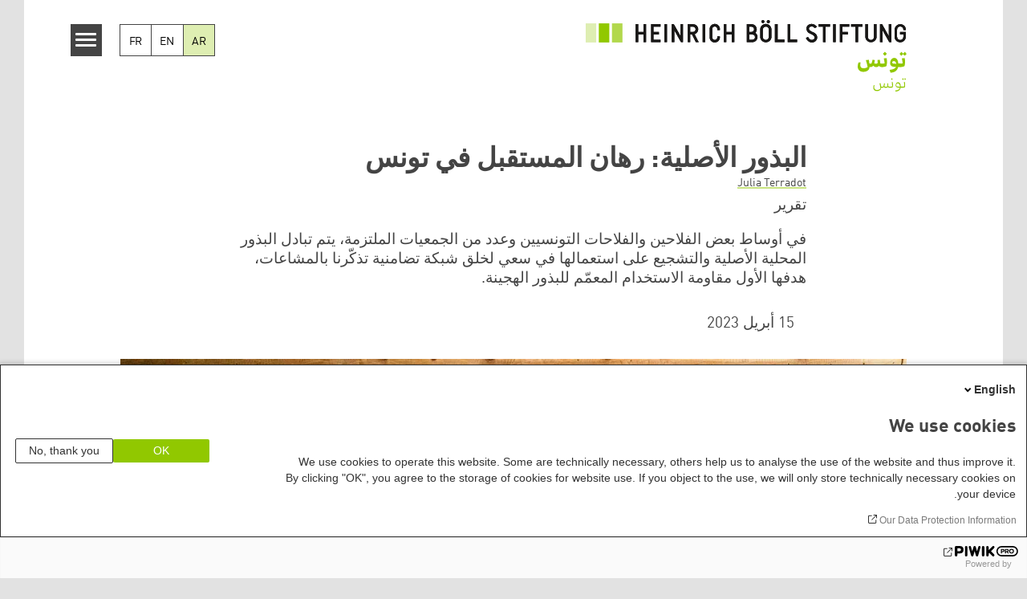

--- FILE ---
content_type: text/html; charset=UTF-8
request_url: https://tn.boell.org/ar/2023/04/15/graines-ancestrales-en-tunisie-un-enjeu-davenir
body_size: 22485
content:
<!DOCTYPE html>
<html lang="ar" dir="rtl" prefix="og: https://ogp.me/ns#" id="top-of-page">
  <head>
    <meta charset="utf-8" />
<meta name="description" content="في أوساط بعض الفلاحين والفلاحات التونسيين وعدد من الجمعيات الملتزمة، يتم تبادل البذور المحلية الأصلية والتشجيع على استعمالها في سعي لخلق شبكة تضامنية تذكّرنا بالمشاعات، هدفها الأول مقاومة الاستخدام المعمّم للبذور الهجينة." />
<meta name="keywords" content="المشاعات" />
<link rel="shortlink" href="https://tn.boell.org/ar/node/1503" />
<link rel="canonical" href="https://tn.boell.org/ar/2023/04/15/graines-ancestrales-en-tunisie-un-enjeu-davenir" />
<meta property="og:site_name" content="Heinrich-Böll-Stiftung | مكتب تونس" />
<meta property="og:url" content="https://tn.boell.org/ar/2023/04/15/graines-ancestrales-en-tunisie-un-enjeu-davenir" />
<meta property="og:title" content="البذور الأصلية: رهان المستقبل في تونس | Heinrich-Böll-Stiftung | مكتب تونس" />
<meta property="og:description" content="في أوساط بعض الفلاحين والفلاحات التونسيين وعدد من الجمعيات الملتزمة، يتم تبادل البذور المحلية الأصلية والتشجيع على استعمالها في سعي لخلق شبكة تضامنية تذكّرنا بالمشاعات، هدفها الأول مقاومة الاستخدام المعمّم للبذور الهجينة." />
<meta property="og:image" content="https://tn.boell.org/sites/default/files/styles/social_media/public/2023-04/1_0.jpg.jpeg?itok=0GQDocaB" />
<meta name="twitter:card" content="summary_large_image" />
<meta name="twitter:title" content="البذور الأصلية: رهان المستقبل في تونس | Heinrich-Böll-Stiftung | مكتب تونس" />
<meta name="twitter:site" content="@boell_stiftung" />
<meta name="twitter:description" content="في أوساط بعض الفلاحين والفلاحات التونسيين وعدد من الجمعيات الملتزمة، يتم تبادل البذور المحلية الأصلية والتشجيع على استعمالها في سعي لخلق شبكة تضامنية تذكّرنا بالمشاعات، هدفها الأول مقاومة الاستخدام المعمّم للبذور الهجينة." />
<meta name="twitter:image:alt" content="Association Lella Kmar" />
<meta name="twitter:image" content="https://tn.boell.org/sites/default/files/styles/social_media/public/2023-04/1_0.jpg.jpeg?itok=0GQDocaB" />
<meta name="Generator" content="Drupal 10 (https://www.drupal.org)" />
<meta name="MobileOptimized" content="width" />
<meta name="HandheldFriendly" content="true" />
<meta name="viewport" content="width=device-width, initial-scale=1.0" />
<link rel="icon" href="/themes/theodor/favicon.ico" type="image/vnd.microsoft.icon" />
<link rel="alternate" hreflang="en" href="https://tn.boell.org/en/2023/04/15/graines-ancestrales-en-tunisie-un-enjeu-davenir" />
<link rel="alternate" hreflang="fr" href="https://tn.boell.org/fr/2023/04/15/graines-ancestrales-en-tunisie-un-enjeu-davenir" />
<link rel="alternate" hreflang="ar" href="https://tn.boell.org/ar/2023/04/15/graines-ancestrales-en-tunisie-un-enjeu-davenir" />
<link rel="amphtml" href="https://tn.boell.org/ar/2023/04/15/graines-ancestrales-en-tunisie-un-enjeu-davenir?amp" />

    <title>البذور الأصلية: رهان المستقبل في تونس | Heinrich-Böll-Stiftung | مكتب تونس</title>
    <link rel="stylesheet" media="all" href="/core/assets/vendor/jquery.ui/themes/base/core.css?t44jfp" />
<link rel="stylesheet" media="all" href="/core/assets/vendor/jquery.ui/themes/base/controlgroup.css?t44jfp" />
<link rel="stylesheet" media="all" href="/core/assets/vendor/jquery.ui/themes/base/checkboxradio.css?t44jfp" />
<link rel="stylesheet" media="all" href="/core/assets/vendor/jquery.ui/themes/base/resizable.css?t44jfp" />
<link rel="stylesheet" media="all" href="/core/assets/vendor/jquery.ui/themes/base/button.css?t44jfp" />
<link rel="stylesheet" media="all" href="/core/assets/vendor/jquery.ui/themes/base/dialog.css?t44jfp" />
<link rel="stylesheet" media="all" href="/themes/contrib/stable/css/core/components/progress.module.css?t44jfp" />
<link rel="stylesheet" media="all" href="/themes/contrib/stable/css/core/components/ajax-progress.module.css?t44jfp" />
<link rel="stylesheet" media="all" href="/themes/contrib/stable/css/system/components/align.module.css?t44jfp" />
<link rel="stylesheet" media="all" href="/themes/contrib/stable/css/system/components/fieldgroup.module.css?t44jfp" />
<link rel="stylesheet" media="all" href="/themes/contrib/stable/css/system/components/container-inline.module.css?t44jfp" />
<link rel="stylesheet" media="all" href="/themes/contrib/stable/css/system/components/clearfix.module.css?t44jfp" />
<link rel="stylesheet" media="all" href="/themes/contrib/stable/css/system/components/details.module.css?t44jfp" />
<link rel="stylesheet" media="all" href="/themes/contrib/stable/css/system/components/hidden.module.css?t44jfp" />
<link rel="stylesheet" media="all" href="/themes/contrib/stable/css/system/components/item-list.module.css?t44jfp" />
<link rel="stylesheet" media="all" href="/themes/contrib/stable/css/system/components/js.module.css?t44jfp" />
<link rel="stylesheet" media="all" href="/themes/contrib/stable/css/system/components/nowrap.module.css?t44jfp" />
<link rel="stylesheet" media="all" href="/themes/contrib/stable/css/system/components/position-container.module.css?t44jfp" />
<link rel="stylesheet" media="all" href="/themes/contrib/stable/css/system/components/reset-appearance.module.css?t44jfp" />
<link rel="stylesheet" media="all" href="/themes/contrib/stable/css/system/components/resize.module.css?t44jfp" />
<link rel="stylesheet" media="all" href="/themes/contrib/stable/css/system/components/system-status-counter.css?t44jfp" />
<link rel="stylesheet" media="all" href="/themes/contrib/stable/css/system/components/system-status-report-counters.css?t44jfp" />
<link rel="stylesheet" media="all" href="/themes/contrib/stable/css/system/components/system-status-report-general-info.css?t44jfp" />
<link rel="stylesheet" media="all" href="/themes/contrib/stable/css/system/components/tablesort.module.css?t44jfp" />
<link rel="stylesheet" media="all" href="/modules/contrib/blazy/css/blazy.css?t44jfp" />
<link rel="stylesheet" media="all" href="/core/modules/ckeditor5/css/ckeditor5.dialog.fix.css?t44jfp" />
<link rel="stylesheet" media="all" href="/themes/contrib/stable/css/filter/filter.caption.css?t44jfp" />
<link rel="stylesheet" media="all" href="/modules/contrib/entity_embed/css/entity_embed.filter.caption.css?t44jfp" />
<link rel="stylesheet" media="all" href="/modules/custom/boell_copyright_footer/boell_copyright_footer.css?t44jfp" />
<link rel="stylesheet" media="all" href="/core/assets/vendor/jquery.ui/themes/base/theme.css?t44jfp" />
<link rel="stylesheet" media="all" href="/modules/contrib/improved_multi_select/css/improved_multi_select.css?t44jfp" />
<link rel="stylesheet" media="all" href="/themes/contrib/stable/css/core/assets/vendor/normalize-css/normalize.css?t44jfp" />
<link rel="stylesheet" media="all" href="/themes/contrib/stable/css/core/normalize-fixes.css?t44jfp" />
<link rel="stylesheet" media="all" href="/themes/contrib/classy/css/components/messages.css?t44jfp" />
<link rel="stylesheet" media="all" href="/themes/contrib/classy/css/components/node.css?t44jfp" />
<link rel="stylesheet" media="all" href="/themes/contrib/classy/css/components/progress.css?t44jfp" />
<link rel="stylesheet" media="all" href="/themes/contrib/classy/css/components/dialog.css?t44jfp" />
<link rel="stylesheet" media="all" href="/core/../modules/custom/boell_components/components/article_cockpit/article_cockpit.css?t44jfp" />
<link rel="stylesheet" media="all" href="/core/../modules/custom/boell_components/components/article_lead/article_lead.css?t44jfp" />
<link rel="stylesheet" media="all" href="/core/../modules/custom/boell_components/components/language_switcher/language_switcher.css?t44jfp" />
<link rel="stylesheet" media="all" href="/core/../themes/theodor/components/scrollytelling_table_of_contents/scrollytelling_table_of_contents.css?t44jfp" />
<link rel="stylesheet" media="print" href="/themes/theodor/styles/print.css?t44jfp" />
<link rel="stylesheet" media="all" href="/themes/theodor/js/splide/dist/css/splide.min.css?t44jfp" />
<link rel="stylesheet" media="all" href="/themes/theodor/css/boell-green.css?t44jfp" />

    
  </head>
  <body class="path-node-1503 route-entity-node-canonical theme-theodor boell-slide-in-menu boell-slide-in-menu--is-used boell-theme-color--boell-green has-local-tabs path-node page-node-type-article" data-lang-code="ar" data-entity-type="node" data-entity-id="1503" data-node-id="1503" id="theme--boell-green">
        <a href="#main-content" class="visually-hidden focusable skip-link">
      تجاوز إلى المحتوى الرئيسي
    </a>
    
      <div class="dialog-off-canvas-main-canvas" data-off-canvas-main-canvas>
    <div class="layout-tabs">
  
</div>



<div class="layout-container">

    <div class="region region-pre-header">
    <div data-drupal-messages-fallback class="hidden"></div>

  </div>

  <header class="site-header" role="banner">
      <div class="region region-branding">
    <div id="block-logoar" class="block block-block-content block-block-content18a66e70-12b4-424b-b3c1-88daf922eeef">
  
    
      
            <div class="field field--name-field-logo-image-first field--type-file field--label-hidden field__item"><a href="https://tn.boell.org/ar" title="الرئيسية" rel="home">
  <img src="https://tn.boell.org/sites/default/files/2019-10/logo-boell-tn-ar-country.svg" alt="Heinrich-Böll-Stiftung Logo" />
</a>
</div>
      
            <div class="field field--name-field-logo-image-second field--type-file field--label-hidden field__item"><a href="https://tn.boell.org/ar" title="الرئيسية" rel="home">
  <img src="https://tn.boell.org/sites/default/files/2019-10/logo-boell-tn-ar-city.svg" alt="Heinrich-Böll-Stiftung Logo" />
</a>
</div>
      
  </div>

  </div>

      <div class="region region-header">
    
<div  id="block-theodor-boell-components-language-switcher" data-component-id="boell_components:language_switcher">
  <div class="boell-language-switcher"><ul class="boell-language-switcher__links"><li class="ar"><span class="language-link boell-language-switcher--active-language boell-language-switcher__link">AR</span></li><li class="en"><a href="/en/2023/04/15/graines-ancestrales-en-tunisie-un-enjeu-davenir" class="language-link boell-language-switcher__link" hreflang="en">EN</a></li><li class="fr"><a href="/fr/2023/04/15/graines-ancestrales-en-tunisie-un-enjeu-davenir" class="language-link boell-language-switcher__link" hreflang="fr">FR</a></li></ul></div>

</div>
<div id="block-slideinmenuhamburger" class="block block-boell-slide-in-menu block-slide-in-menu-block-hamburger">
  
    
      <nav class="slide-in-menu__controls" aria-label="Show Slide In Menu">
    <button class="block-boell-slide-in-menu__button slide-in-menu__button hamburger hamburger--elastic" type="button"
            aria-label="Menu" aria-expanded="false" aria-controls="block-boell-slideinmenu" aria-haspopup="true">
            <span class="hamburger-box">
              <span class="hamburger-inner"></span>
            </span>
    </button>
  <span class="menu">القائمة</span>
</nav>

  </div>

  </div>


    <div class="megamenu-is-hidden region region-slide-in-menu" role="navigation">
  <div id="boell-slideinmenu-slider" class="block menu--slide-in-menu boell-slideinmenu hide" role="navigation">

        <div id="boell-slideinmenu-header" class="block menu--slide-in-menu--header boell-slideinmenu--header">
            <nav class="slide-in-menu__controls" aria-label="Hide Slide In Menu">

        <button id="boell-slide-in-menu__button"
                class="block-boell-slide-in-menu__button slide-in-menu__button hamburger hamburger--elastic"
                type="button"
                aria-label="Menu" aria-expanded="false" aria-controls="boell-slideinmenu-slider">
        <span class="hamburger-box">
          <span class="hamburger-inner"></span>
        </span>
        </button>
      </nav>

            
                              <div class="new-search-form block block-boell-search block-new-search site-header-search block-views" data-drupal-selector="new-search-form">
      <form class="new-search-form" data-drupal-selector="new-search-form" method="get" id="new-search-form" accept-charset="UTF-8" data-drupal-form-fields="edit-new-search,edit-show" action="/ar/facetedsearch" >
      <div class="js-form-item form-item js-form-type-textfield form-type-textfield js-form-item-new-search form-item-new-search">
        <label for="edit-new-search">Enter keyword</label><input data-drupal-selector="edit-new-search" aria-describedby="edit-new-search--description" aria-label="Enter keyword" type="text" id="edit-new-search" name="search_api_fulltext" value="" size="60" maxlength="128" placeholder="Enter keyword" class="form-text">

      </div>
      <div class="site-header-search__open" aria-label="search icon">
        <span class="site-header-search__open-icon"></span>
      </div>
    </form>
  </div>

                          <div class="boell-slide-in-menu--header-blockwrap">
        
      </div>

    </div>
    
    <div class="region region-slide-in-menu-body">
  <div id="boell-slideinmenu-body" class="block menu--slide-in-menu--body boell-slideinmenu--body">
          <nav aria-labelledby="block-mainnavigationar-8-menu" id="block-mainnavigationar-8" class="block block-menu navigation menu--main--ar">
            
  <h2 class="visually-hidden" id="block-mainnavigationar-8-menu">Main navigation - AR</h2>
  

        

              <ul class="menu">
                          <li class="menu-item"
                      >
        <a href="/ar/themes" title="Topics" link="color--boell-green" data-drupal-link-system-path="node/1201">المواضيع</a>
              </li>
                      <li class="menu-item"
                      >
        <a href="/ar/publications" link="color--boell-green" data-drupal-link-system-path="node/71">الإصدارات</a>
              </li>
                      <li class="menu-item"
                      >
        <a href="/ar/fondation" link="color--boell-green" data-drupal-link-system-path="node/51">عن المؤسسة </a>
              </li>
        </ul>
  

  </nav>

      </div>
</div><!-- /.region.region-slide-in-menu-body -->

    <div class="region region-slide-in-menu-footer">
  <div id="boell-slideinmenu-footer" class="block menu--slide-in-menu--footer boell-slideinmenu--footer">
          <nav aria-labelledby="block-servicelinksmenuar-2-menu" id="block-servicelinksmenuar-2" class="block block-menu navigation menu--service-links-menu--ar">
            
  <h2 class="visually-hidden" id="block-servicelinksmenuar-2-menu">Service Links Menu - AR</h2>
  

        

              <ul class="menu">
                          <li class="menu-item"
                      >
        <a href="/en/articles-en-anglais">Articles in English</a>
              </li>
                      <li class="menu-item"
                      >
        <a href="https://calendar.boell.de/ar/calendar/advancedsearch?f%5B0%5D=webseiten_zuordnung_des_termins%3A3687">الأحداث</a>
              </li>
                      <li class="menu-item"
                      >
        <a href="/ar/contact" data-drupal-link-system-path="node/61">الإتصال بنا </a>
              </li>
        </ul>
  

  </nav>
<nav aria-labelledby="block-sociallinks-menu" id="block-sociallinks" class="block block-menu navigation menu--social-links">
            
  <h2 class="visually-hidden" id="block-sociallinks-menu">Social Links</h2>
  

        

      <ul class="menu social-links">
                      <li class="menu-item leaf"
                      >

        <a href="https://www.facebook.com/boellmena?fref=ts"
                   >
          <div class="background"></div>
          <div class="mask facebook"></div>
          Facebook
        </a>
              </li>
                      <li class="menu-item leaf"
                      >

        <a href="https://www.instagram.com/hbstunis/"
                   >
          <div class="background"></div>
          <div class="mask instagram"></div>
          Instagram
        </a>
              </li>
                      <li class="menu-item leaf"
                      >

        <a href="https://tn.boell.org/fr/feed.xml"
                   >
          <div class="background"></div>
          <div class="mask rss"></div>
          RSS
        </a>
              </li>
                      <li class="menu-item leaf"
                      >

        <a href="https://twitter.com/hbs_tunis"
                   >
          <div class="background"></div>
          <div class="mask twitter"></div>
          Twitter
        </a>
              </li>
      </ul>
    

  </nav>

      </div>
</div><!-- /.region.region-slide-in-menu-footer -->

  </div>
  <div id="after-slide-in-menu" class="after-slide-in-menu"></div>
</div><!-- /.region.region-slide-in-menu -->

  </header>
  

    <div class="afar_mark"></div>

  <main role="main">
    <a id="main-content" tabindex="-1"></a>
    <div class="megamenu-is-hidden region region-slide-in-menu site-content js-etracker">
        <div class="region region-content">
    <div id="block-theodor-page-title" class="block block-core block-page-title-block">
  
    
      
  <h1 class="page-title"><span class="field field--name-title field--type-string field--label-hidden">البذور الأصلية: رهان المستقبل في تونس</span>
</h1>


  </div>
<div id="block-theodor-content" class="block block-system block-system-main-block">
  
    
      



<div id="profile-popup-container" role="dialog" aria-label="Popup author information" aria-hidden="true"></div>
<div id="profile-popup-backdrop" aria-hidden="true"></div>


<div class="article__flex-container">

  
  <article data-history-node-id="1503" class="node node--type-article node--promoted node--view-mode-full"  data-history-node-id="1503" class="node node--type-article node--promoted node--view-mode-full">

    <header  data-history-node-id="1503" class="node node--type-article node--promoted node--view-mode-full" data-component-id="boell_components:article_cockpit">
  
    
  
<div class="content-authors field--name-field-authors">          <a href="/fr/person/julia-terradot" data-nid="1501" class="to-be-overlayed" role="button" aria-haspopup="dialog" aria-expanded="false" hreflang="fr">Julia Terradot</a></div>

      <div  data-history-node-id="1503" class="node node--type-article node--promoted node--view-mode-full" data-component-id="boell_components:article_lead">
  <div class="article__lead">
    <span class="content-genre">تقرير </span>
    <p>في أوساط بعض الفلاحين والفلاحات التونسيين وعدد من الجمعيات الملتزمة، يتم تبادل البذور المحلية الأصلية والتشجيع على استعمالها في سعي لخلق شبكة تضامنية تذكّرنا بالمشاعات، هدفها الأول مقاومة الاستخدام المعمّم للبذور الهجينة.</p>

  </div>
</div>
  
</header>
    
          <footer class="article__meta before-teaser-image">
        <div class="meta">
          <div class="submeta">
                          <div class="article__date">
                15 أبريل 2023
              </div>
                        
                                  </div>
        </div>
                  
        
      </footer>
    

                            <article data-view-mode="image_and_licence_article_main_image" data-show-licence-link="1" data-has-licence="1" data-licence-id="37381" data-licence-creator="Julia Terradot" data-licence-licence="cc-by-sa-4" data-licence-realname="&amp;lt;a class=&amp;quot;licence-link&amp;quot; rel=&amp;quot;license&amp;quot; target=&amp;quot;_blank&amp;quot; href=&amp;quot;http://creativecommons.org/licenses/by-sa/4.0/deed.de&amp;quot;&amp;gt;CC-BY-SA 4.0&amp;lt;/a&amp;gt;" data-licence-url="" data-licence-image="https://tn.boell.org/sites/default/files/styles/3d2_small/public/2023-04/1_0.jpg.webp?itok=LlLLi1vj" class="media media--type-image media--view-mode-image-and-licence-article-main-image">
  
      
            <div class="field field--name-field-media-image field--type-image field--label-hidden field__item">    <picture>
                  <source srcset="/sites/default/files/styles/var_medium/public/2023-04/1_0.jpg.webp?itok=HhAtCw-c 640w, /sites/default/files/styles/var_desktop/public/2023-04/1_0.jpg.webp?itok=ZRZHOS9v 980w, /sites/default/files/styles/var_larger/public/2023-04/1_0.jpg.webp?itok=u_S7fHCn 1600w" media="all and (min-width: 760px)" type="image/webp" sizes="100vw" width="640" height="427"/>
              <source srcset="/sites/default/files/styles/var_tiny/public/2023-04/1_0.jpg.webp?itok=boJe_ES0 160w, /sites/default/files/styles/var_small/public/2023-04/1_0.jpg.webp?itok=lsrXvIyb 320w, /sites/default/files/styles/var_medium/public/2023-04/1_0.jpg.webp?itok=HhAtCw-c 640w, /sites/default/files/styles/var_desktop/public/2023-04/1_0.jpg.webp?itok=ZRZHOS9v 980w" type="image/webp" sizes="100vw" width="160" height="107"/>
                  <img loading="eager" width="980" height="653" src="/sites/default/files/styles/var_desktop/public/2023-04/1_0.jpg.jpg?itok=ZRZHOS9v" alt="Association Lella Kmar " title="Association Lella Kmar " />

  </picture>

</div>
      
  </article>

                
          
          <div class="share-buttons">
              </div>
    
    
    <div class="node__content--article">
      
            <div class="text-formatted field field--name-body field--type-text-with-summary field--label-hidden field__item"><p>في العروسية شمال غربيّ تونس، ينتصب منزل خشبي كبير وسط حديقة نباتاتٍ تُصنع منها الزيوت الأساسية. وفوق طاولتين كبيرتين مغلّفتين بمفارش بيضاء تجف كيلوغرامات من سميد القمح في الشمس، وتحت ظل إحداها كلب ينعم بالنوم. أما في داخل المبنى، تنشغل ثلاث نساء في هز الغرابيل بشكل إيقاعي لفرز الحبوب فوق وعاء معدني كبير.&nbsp;</p>
<p>عند منعطف رواق مظلم وبارد، تتّقد النار تحت قِدرالكسكسي بينما يتم إعداد&nbsp;خبز ساخن مملّح و "لذيذ" مثلما تصفه ليلى المستوري، التي تسكن هناك وهي إحدى مؤسسات تعاونية&nbsp;&nbsp;<em>للّا قمر</em>. تعمل هذه التعاونية على زراعة القمح المحمودي، وهو مجموعة متنوعة من القمح الصلب الذي يتأتّى من البذور التونسية الأصيلة، قبل أن يتم تحويله إلى سميد أو دقيق أو شوربة أو خبز.&nbsp;</p>
<p>تقول مستشارة التعاونية صوفي غومبار أن "من تزيد أعمارهم عن 45 عاما عندما يتذوقون هذا، يذرفون الدموع ويقولون 'إن مذاقه مثل كسكسي أمي' ". هذا الشعور يذكرها بالتعبير الفرنسي "كعكة بروست" المستخدم لوصف "اللحظة التي يدغدغ فيها الطعم لسانك فتعود 40 عاما إلى الوراء".&nbsp;</p>
<p></p><figure role="group" class="caption caption-drupal-entity align-fullwidth">
<div data-embed-button="embed_image" data-entity-embed-display="view_mode:media.image_and_licence_article_body_image" data-entity-embed-display-settings="[]" data-entity-type="media" data-entity-uuid="929d09e7-0836-4c98-8735-83dc59c89936" data-langcode="fr" class="embedded-entity entity-image"><article data-view-mode="image_and_licence_article_body_image" data-show-licence-link="1" data-has-licence="1" data-licence-id="37383" data-licence-creator="Julia Terradot" data-licence-licence="cc-by-sa-4" data-licence-realname="&amp;lt;a class=&amp;quot;licence-link&amp;quot; rel=&amp;quot;license&amp;quot; target=&amp;quot;_blank&amp;quot; href=&amp;quot;http://creativecommons.org/licenses/by-sa/4.0/deed.de&amp;quot;&amp;gt;CC-BY-SA 4.0&amp;lt;/a&amp;gt;" data-licence-url data-licence-image="https://tn.boell.org/sites/default/files/styles/3d2_small/public/2023-04/2_0.jpg.webp?itok=mge18DL3" class="media media--type-image media--view-mode-image-and-licence-article-body-image">
  
      
            <div class="field field--name-field-media-image field--type-image field--label-hidden field__item">    <img loading="lazy" srcset="/sites/default/files/styles/var_tiny/public/2023-04/2_0.jpg.webp?itok=Y1faCZcV 160w, /sites/default/files/styles/var_small/public/2023-04/2_0.jpg.webp?itok=O2-B2oOL 320w, /sites/default/files/styles/var_medium/public/2023-04/2_0.jpg.webp?itok=ZCLWVLN1 640w, /sites/default/files/styles/var_desktop/public/2023-04/2_0.jpg.webp?itok=Fq_KkFEI 980w, /sites/default/files/styles/var_larger/public/2023-04/2_0.jpg.webp?itok=QuZAF_Ew 1600w" sizes="100vw" width="980" height="653" src="/sites/default/files/styles/var_desktop/public/2023-04/2_0.jpg.jpg?itok=Fq_KkFEI" alt="Le couscous mahmoudi est cuit dans des marmites scellées. " title="Le couscous mahmoudi est cuit dans des marmites scellées. ">


</div>
      
  </article>
</div>

<figcaption>يُطبخ الكسكسي المحمودي في أواني محكمة الغلق. عدسة: جوليا تيرادو</figcaption>
</figure>

<p>أُنشئت التعاونية سنة 2019 وتضم 200 عضو منهم "80٪ من النساء"، بحسب ليلى المستوري. وتعمل بشكل رئيسي في مجال الصناعات الغذائية وتحويل منتجات البذور الأصلية. تقول ليلى: "لدينا الآن حوالي 330 هكتارا متحصلة على الشهادة البيولوجية بما في ذلك 160 هكتارا مخصصة للقمح، أما الباقي فهو عبارة عن أشجار زيتون ونباتات طبية وعطرية".&nbsp;</p>
<p>تدعم التعاونية الفلاحين والفلاحات من مالكي القطع الصغيرة من الأراضي - "بضعة هكتارات فقط" - في شراء البذور والمعدات الفلاحية، كما أن معظم منتجي التعاونية من النساء والشباب في الوسط الريفي. ويتمثل الهدف من هذه المبادرة في "تفادي هجر الأراضي" على حد تعبير صوفي غومبار، ومساعدتهم على&nbsp;الخروج من "وضعية اقتصادية حرجة".</p>
<blockquote><p><span lang="AR-SA"><span><span>توضح ليلى المستوري أن الجمعية تشجع هؤلاء الفلّاحين والفلّاحات على زراعة "بذور تتكيف بشكل أفضل مع المناخ والتربة التونسية" قصد إعادة إنتاجها بحيث "يمكن لهم استعادتها من سنة إلى أخرى". والهدف من ذلك هو مرافقة الفلاحين·ـات في نقلتهم إلى استعمال البذور العضوية والأصلية.</span></span></span></p>
</blockquote>
<p></p><figure role="group" class="caption caption-drupal-entity align-fullwidth">
<div data-embed-button="embed_image" data-entity-embed-display="view_mode:media.image_and_licence_article_body_image" data-entity-embed-display-settings="[]" data-entity-type="media" data-entity-uuid="344e7991-4ef9-4363-99eb-ba3cba7e7bcc" data-langcode="fr" class="embedded-entity entity-image"><article data-view-mode="image_and_licence_article_body_image" data-show-licence-link="1" data-has-licence="1" data-licence-id="37385" data-licence-creator="Julia Terradot" data-licence-licence="cc-by-sa-4" data-licence-realname="&amp;lt;a class=&amp;quot;licence-link&amp;quot; rel=&amp;quot;license&amp;quot; target=&amp;quot;_blank&amp;quot; href=&amp;quot;http://creativecommons.org/licenses/by-sa/4.0/deed.de&amp;quot;&amp;gt;CC-BY-SA 4.0&amp;lt;/a&amp;gt;" data-licence-url data-licence-image="https://tn.boell.org/sites/default/files/styles/3d2_small/public/2023-04/3_0.jpg.webp?itok=kTInuPbU" class="media media--type-image media--view-mode-image-and-licence-article-body-image">
  
      
            <div class="field field--name-field-media-image field--type-image field--label-hidden field__item">    <img loading="lazy" srcset="/sites/default/files/styles/var_tiny/public/2023-04/3_0.jpg.webp?itok=XlIjP31C 160w, /sites/default/files/styles/var_small/public/2023-04/3_0.jpg.webp?itok=6Qf9zG1C 320w, /sites/default/files/styles/var_medium/public/2023-04/3_0.jpg.webp?itok=3dUOuI7B 640w, /sites/default/files/styles/var_desktop/public/2023-04/3_0.jpg.webp?itok=WQXeL0g6 980w, /sites/default/files/styles/var_larger/public/2023-04/3_0.jpg.webp?itok=3va0jaDR 1600w" sizes="100vw" width="980" height="653" src="/sites/default/files/styles/var_desktop/public/2023-04/3_0.jpg.jpg?itok=WQXeL0g6" alt="À la coopérative Lella Kmar, le blé mahmoudi est aussi utilisé pour faire du pain. " title="À la coopérative Lella Kmar, le blé mahmoudi est aussi utilisé pour faire du pain. ">


</div>
      
  </article>
</div>

<figcaption>يتم استخدام القمح المحمودي في تعاونية للّا قمر لصنع الخبز كذلك. عدسة: جوليا تيرادو</figcaption>
</figure>

<h2>البذور الأصلية مقابل الهجينة</h2>
<p>المحمودي هو بذرة تونسية أصيلة أي أنها "غير مستقرة جينيا وهي تخضع لتحوّرات جينية طوال فترة زراعتها" حسب تفسير هديل الفريحي المهندسة الفلاحية في ولايات الشمال والوسط.&nbsp;</p>
<p>هذه البذور تخضع على مدار السنوات "لطفرات خارجية أو مناخية أو جينية" من أجل التكيف بشكل طبيعي مع بيئتها. تطوّرها الطبيعي هذا يجعلها أكثر مقاومة للأمراض أو تغير المناخ أو الجفاف ولذلك يكون من الصعب&nbsp;غالبا التنبؤ بحصاد البذور المحلية، إذ قد يتغير شكل الانتاج أو طعمه وقد يحدث أيضا ألا يكون صالحا للأكل. وبالرغم من كونه بذرة محلّية فإن قمح المحمودي بحسب المهندسة الفلاحية مستقر نسبيا "عند حوالي 90٪. ولكن يختلف الأمر باختلاف الأصناف والأنواع". كما يختلف الإنتاج والمردود حسب المنطقة "بما في ذلك جودة السنبلة وشكل البذور وغيرها".</p>
<p>وفي المقابل فإن البذور الهجينة هي نتيجة تقاطع بين نوعين من البذور "لكل منهما خصائص محددة جدا". حيث يتم خلط هذه الأصناف في مراكز البحث ومعاهد الهندسة الزراعية، في تونس وغيرها من البلدان، من أجل تحديد "الخصائص المرغوب فيها سواء أكان لونها أو شكلها أو طعمها أو رائحتها".&nbsp;</p>
<p></p><figure role="group" class="caption caption-drupal-entity align-fullwidth">
<div data-embed-button="embed_image" data-entity-embed-display="view_mode:media.image_and_licence_article_body_image" data-entity-embed-display-settings="[]" data-entity-type="media" data-entity-uuid="817f0739-d260-4d02-bfd5-002b61bb6966" data-langcode="fr" class="embedded-entity entity-image"><article data-view-mode="image_and_licence_article_body_image" data-show-licence-link="1" data-has-licence="1" data-licence-id="37387" data-licence-creator="Julia Terradot" data-licence-licence="cc-by-sa-4" data-licence-realname="&amp;lt;a class=&amp;quot;licence-link&amp;quot; rel=&amp;quot;license&amp;quot; target=&amp;quot;_blank&amp;quot; href=&amp;quot;http://creativecommons.org/licenses/by-sa/4.0/deed.de&amp;quot;&amp;gt;CC-BY-SA 4.0&amp;lt;/a&amp;gt;" data-licence-url data-licence-image="https://tn.boell.org/sites/default/files/styles/3d2_small/public/2023-04/4_0.jpg.webp?itok=DivYrKtR" class="media media--type-image media--view-mode-image-and-licence-article-body-image">
  
      
            <div class="field field--name-field-media-image field--type-image field--label-hidden field__item">    <img loading="lazy" srcset="/sites/default/files/styles/var_tiny/public/2023-04/4_0.jpg.webp?itok=baEmrvKU 160w, /sites/default/files/styles/var_small/public/2023-04/4_0.jpg.webp?itok=BUdMxv7t 320w, /sites/default/files/styles/var_medium/public/2023-04/4_0.jpg.webp?itok=hivDNce2 640w, /sites/default/files/styles/var_desktop/public/2023-04/4_0.jpg.webp?itok=RkFGRJxg 980w, /sites/default/files/styles/var_larger/public/2023-04/4_0.jpg.webp?itok=3le903W0 1600w" sizes="100vw" width="980" height="653" src="/sites/default/files/styles/var_desktop/public/2023-04/4_0.jpg.jpg?itok=RkFGRJxg" alt="Champ d’oliviers d’une agricultrice partenaire de la Coopérative Lella Kmar." title="Champ d’oliviers d’une agricultrice partenaire de la Coopérative Lella Kmar.">


</div>
      
  </article>
</div>

<figcaption>حقل أشجار زيتون لفلّاحة شريكة في تعاونية للّا قمر. عدسة: جوليا تيرادو</figcaption>
</figure>

<p>يبحث الفلاحون في البذور الهجينة عن الاستقرار الوراثي على حد تعبير المهندسة: "عندما تزرع بذرة [هجينة] فإنها تنمو بشكل مماثل للنبات الأم مثلما هو موضح في النشرة الموجودة في الكيس". إلا أن ذلك مضمون للجيل الأول من المحاصيل فحسب ولذا يضطر الفلاحون·ـات إلى الحصول على بذور جديدة كل سنة لتحقيق حجم المحصول والجودة المطلوبيْن.&nbsp;</p>
<blockquote><p><span><span><span><span><span><span lang="AR-SA"><span>تضيف هديل الفريحي أنه "يمكننا القول بأن هذه البذور الهجينة عقيمة إلى حد ما ولا يمكننا إعادة إنتاجها". </span></span></span></span></span></span></span></p>
</blockquote>
<p>كما تفرض البذور المهجنة اتباع تعليمات دقيقة وتقنية إلى حد كبير "أشبه بوصفة طبخ… كمسار فني لا ينبغي الحياد عنه في استعمال الأسمدة وعلاجاتٍ محدّدة. وبالتالي يتحصّل المنتِج على محاصيل متطابقة من حيث الشكل والجودة، (...) ولكن إذا أزلنا عنصرا واحدا من تلك الصيغة السحرية فلن يكون هناك لا المنتج ولا المردود المنتظران".</p>
<h2>الحفاظ على الإرث التونسي</h2>
<p><span><span><span><span><span><span lang="AR-SA"><span>يذكر الباحث وعالم الجغرافيا التونسي ومخرج الفيلم الوثائقي "الكسكسي: حبوب الكرامة" (2017)، الحبيب العايب، أن البذور الهجينة الأولى تم إدخالها تلبيةً لمتطلبات الأسواق الفرنسية والأوروبية. </span></span></span></span></span></span></span></p>
<p><span><span><span><span><span><a href="https://houloul.org/fr/2020/12/12/les-semences-locales-une-histoire-de-depossession/"><span lang="AR-SA">"</span></a><a href="https://houloul.org/fr/2020/12/12/les-semences-locales-une-histoire-de-depossession/"><span lang="AR-SA">البذور</span></a><a href="https://houloul.org/fr/2020/12/12/les-semences-locales-une-histoire-de-depossession/"> </a><a href="https://houloul.org/fr/2020/12/12/les-semences-locales-une-histoire-de-depossession/"><span lang="AR-SA">المحلية</span></a><a href="https://houloul.org/fr/2020/12/12/les-semences-locales-une-histoire-de-depossession/"><span lang="AR-SA">، </span></a><a href="https://houloul.org/fr/2020/12/12/les-semences-locales-une-histoire-de-depossession/"><span lang="AR-SA">قصة</span></a><a href="https://houloul.org/fr/2020/12/12/les-semences-locales-une-histoire-de-depossession/"> </a><a href="https://houloul.org/fr/2020/12/12/les-semences-locales-une-histoire-de-depossession/"><span lang="AR-SA">انتزاع</span></a><a href="https://houloul.org/fr/2020/12/12/les-semences-locales-une-histoire-de-depossession/"> </a><a href="https://houloul.org/fr/2020/12/12/les-semences-locales-une-histoire-de-depossession/"><span lang="AR-SA">للملكية</span></a><a href="https://houloul.org/fr/2020/12/12/les-semences-locales-une-histoire-de-depossession/"><span lang="AR-SA">"، </span></a><a href="https://houloul.org/fr/2020/12/12/les-semences-locales-une-histoire-de-depossession/"><span lang="AR-SA">أيمن</span></a><a href="https://houloul.org/fr/2020/12/12/les-semences-locales-une-histoire-de-depossession/"> </a><a href="https://houloul.org/fr/2020/12/12/les-semences-locales-une-histoire-de-depossession/"><span lang="AR-SA">عمي</span></a><a href="https://houloul.org/fr/2020/12/12/les-semences-locales-une-histoire-de-depossession/"><span lang="AR-SA">ّ</span></a><a href="https://houloul.org/fr/2020/12/12/les-semences-locales-une-histoire-de-depossession/"><span lang="AR-SA">د</span></a><a href="https://houloul.org/fr/2020/12/12/les-semences-locales-une-histoire-de-depossession/"><span lang="AR-SA">، </span></a><a href="https://houloul.org/fr/2020/12/12/les-semences-locales-une-histoire-de-depossession/"><span lang="AR-SA">حلول</span></a><a href="https://houloul.org/fr/2020/12/12/les-semences-locales-une-histoire-de-depossession/"><span lang="AR-SA">، 12 </span></a><a href="https://houloul.org/fr/2020/12/12/les-semences-locales-une-histoire-de-depossession/"><span lang="AR-SA">ديسمبر</span></a><a href="https://houloul.org/fr/2020/12/12/les-semences-locales-une-histoire-de-depossession/"><span lang="AR-SA"> 2020</span></a></span></span></span></span></span></p>
<p><span><span><span><span><span><span lang="AR-SA"><span>وتعزّزت هذه السياسة في ستينات القرن الماضي من خلال برنامج الأغذية العالمي (</span></span><span lang="fr"><span>World Food Program</span></span><span lang="AR-SA"><span>) الذي قام بتوزيع البذور الهجينة وبخاصة تلك المنتجة للحبوب على الفلاحين التونسيين كون مردودها أعلى، لكن ذلك يجبرهم في المقابل على المداومة على شرائها كل سنة.</span></span></span></span></span></span></span></p>
<p><span><span><span><span><span><a href="https://www.admin.ites.tn/api/uploads/files/49ddc73caea0b0f7d8cd6dc45e8a4dbf.pdf">&nbsp;</a><a href="https://www.admin.ites.tn/api/uploads/files/49ddc73caea0b0f7d8cd6dc45e8a4dbf.pdf"><span>ITES</span></a><a href="https://www.admin.ites.tn/api/uploads/files/49ddc73caea0b0f7d8cd6dc45e8a4dbf.pdf"><span lang="AR-SA">، "</span></a><a href="https://www.admin.ites.tn/api/uploads/files/49ddc73caea0b0f7d8cd6dc45e8a4dbf.pdf"><span lang="AR-SA">دور</span></a><a href="https://www.admin.ites.tn/api/uploads/files/49ddc73caea0b0f7d8cd6dc45e8a4dbf.pdf"> </a><a href="https://www.admin.ites.tn/api/uploads/files/49ddc73caea0b0f7d8cd6dc45e8a4dbf.pdf"><span lang="AR-SA">البنك</span></a><a href="https://www.admin.ites.tn/api/uploads/files/49ddc73caea0b0f7d8cd6dc45e8a4dbf.pdf"> </a><a href="https://www.admin.ites.tn/api/uploads/files/49ddc73caea0b0f7d8cd6dc45e8a4dbf.pdf"><span lang="AR-SA">الوطني</span></a><a href="https://www.admin.ites.tn/api/uploads/files/49ddc73caea0b0f7d8cd6dc45e8a4dbf.pdf"> </a><a href="https://www.admin.ites.tn/api/uploads/files/49ddc73caea0b0f7d8cd6dc45e8a4dbf.pdf"><span lang="AR-SA">للجينات</span></a><a href="https://www.admin.ites.tn/api/uploads/files/49ddc73caea0b0f7d8cd6dc45e8a4dbf.pdf"> </a><a href="https://www.admin.ites.tn/api/uploads/files/49ddc73caea0b0f7d8cd6dc45e8a4dbf.pdf"><span lang="AR-SA">في</span></a><a href="https://www.admin.ites.tn/api/uploads/files/49ddc73caea0b0f7d8cd6dc45e8a4dbf.pdf"> </a><a href="https://www.admin.ites.tn/api/uploads/files/49ddc73caea0b0f7d8cd6dc45e8a4dbf.pdf"><span lang="AR-SA">الحفاظ</span></a><a href="https://www.admin.ites.tn/api/uploads/files/49ddc73caea0b0f7d8cd6dc45e8a4dbf.pdf"> </a><a href="https://www.admin.ites.tn/api/uploads/files/49ddc73caea0b0f7d8cd6dc45e8a4dbf.pdf"><span lang="AR-SA">على</span></a><a href="https://www.admin.ites.tn/api/uploads/files/49ddc73caea0b0f7d8cd6dc45e8a4dbf.pdf"> </a><a href="https://www.admin.ites.tn/api/uploads/files/49ddc73caea0b0f7d8cd6dc45e8a4dbf.pdf"><span lang="AR-SA">التنوع</span></a><a href="https://www.admin.ites.tn/api/uploads/files/49ddc73caea0b0f7d8cd6dc45e8a4dbf.pdf"> </a><a href="https://www.admin.ites.tn/api/uploads/files/49ddc73caea0b0f7d8cd6dc45e8a4dbf.pdf"><span lang="AR-SA">البيولوجي</span></a><a href="https://www.admin.ites.tn/api/uploads/files/49ddc73caea0b0f7d8cd6dc45e8a4dbf.pdf"> </a><a href="https://www.admin.ites.tn/api/uploads/files/49ddc73caea0b0f7d8cd6dc45e8a4dbf.pdf"><span lang="AR-SA">والأمن</span></a><a href="https://www.admin.ites.tn/api/uploads/files/49ddc73caea0b0f7d8cd6dc45e8a4dbf.pdf"> </a><a href="https://www.admin.ites.tn/api/uploads/files/49ddc73caea0b0f7d8cd6dc45e8a4dbf.pdf"><span lang="AR-SA">الغذائي</span></a><a href="https://www.admin.ites.tn/api/uploads/files/49ddc73caea0b0f7d8cd6dc45e8a4dbf.pdf"> </a><a href="https://www.admin.ites.tn/api/uploads/files/49ddc73caea0b0f7d8cd6dc45e8a4dbf.pdf"><span lang="AR-SA">في</span></a><a href="https://www.admin.ites.tn/api/uploads/files/49ddc73caea0b0f7d8cd6dc45e8a4dbf.pdf"> </a><a href="https://www.admin.ites.tn/api/uploads/files/49ddc73caea0b0f7d8cd6dc45e8a4dbf.pdf"><span lang="AR-SA">تونس</span></a><a href="https://www.admin.ites.tn/api/uploads/files/49ddc73caea0b0f7d8cd6dc45e8a4dbf.pdf"><span lang="AR-SA">"، </span></a><a href="https://www.admin.ites.tn/api/uploads/files/49ddc73caea0b0f7d8cd6dc45e8a4dbf.pdf"><span lang="AR-SA">مارس</span></a><a href="https://www.admin.ites.tn/api/uploads/files/49ddc73caea0b0f7d8cd6dc45e8a4dbf.pdf"><span lang="AR-SA"> 2019</span></a></span></span></span></span></span></p>
<p>شهدت الفلاحة التونسية في أعقاب ذلك تحوّلات. تتذكر هديل الفريحي نوعا من الدلّاع&nbsp;الأصفر كانت قد أكلته منذ سنوات وصار لا يمكن العثور عليه اليوم: "لا أعرف ما إذا اختفت تماما أم لا". لكن المؤكّد هو أن عدة أصناف من البذور الأصيلة قد اندثرت على غرار الدلّاع "شحم دجاج" من سيدي بوزيد أو التفاح "العربي" من القصرين.&nbsp;</p>
<p>تتحسر المهندسة قائلة "لقد فقدنا البذور في تونس ولا أحد يولي أهميةً للبذور الأصلية بسبب الهجينة"، ملفتةً النظر إلى أنه إذا لم يتم تخزين البذور الأصلية في ظروف محددة فإنها تندثر لا محالة.&nbsp;</p>
<blockquote><p><span lang="AR-SA"><span><span>أورد تقرير صادر عن المعهد التونسي للدراسات الاستراتيجية في 2019 أن هناك 50 منتجا محليا تونسيا مهددا بالانقراض في 14 ولاية وقد اختفى منها 11 نوعا بالفعل.</span></span></span></p>
</blockquote>
<p></p><figure role="group" class="caption caption-drupal-entity align-fullwidth">
<div data-embed-button="embed_image" data-entity-embed-display="view_mode:media.image_and_licence_article_body_image" data-entity-embed-display-settings="[]" data-entity-type="media" data-entity-uuid="44dd5066-a838-4786-963f-70ffda3ec9cb" data-langcode="fr" class="embedded-entity entity-image"><article data-view-mode="image_and_licence_article_body_image" data-show-licence-link="1" data-has-licence="1" data-licence-id="37389" data-licence-creator="Julia Terradot" data-licence-licence="cc-by-sa-4" data-licence-realname="&amp;lt;a class=&amp;quot;licence-link&amp;quot; rel=&amp;quot;license&amp;quot; target=&amp;quot;_blank&amp;quot; href=&amp;quot;http://creativecommons.org/licenses/by-sa/4.0/deed.de&amp;quot;&amp;gt;CC-BY-SA 4.0&amp;lt;/a&amp;gt;" data-licence-url data-licence-image="https://tn.boell.org/sites/default/files/styles/3d2_small/public/2023-04/5_0.jpg.webp?itok=Z59BuIg2" class="media media--type-image media--view-mode-image-and-licence-article-body-image">
  
      
            <div class="field field--name-field-media-image field--type-image field--label-hidden field__item">    <img loading="lazy" srcset="/sites/default/files/styles/var_tiny/public/2023-04/5_0.jpg.webp?itok=jtulIbvT 160w, /sites/default/files/styles/var_small/public/2023-04/5_0.jpg.webp?itok=dbnVbUk_ 320w, /sites/default/files/styles/var_medium/public/2023-04/5_0.jpg.webp?itok=zXhyaas3 640w, /sites/default/files/styles/var_desktop/public/2023-04/5_0.jpg.webp?itok=9Ign292c 980w, /sites/default/files/styles/var_larger/public/2023-04/5_0.jpg.webp?itok=E2LyP-UA 1600w" sizes="100vw" width="980" height="653" src="/sites/default/files/styles/var_desktop/public/2023-04/5_0.jpg.jpg?itok=9Ign292c" alt="Des employées de la Coopérative Lella Kmar trient les graines de blé dur mahmoudi." title="Des employées de la Coopérative Lella Kmar trient les graines de blé dur mahmoudi.">


</div>
      
  </article>
</div>

<figcaption>موظفو تعاونية للّا قمر يفرزون حبوب القمح الصلب المحمودي. عدسة: جوليا تيرادو</figcaption>
</figure>

<p><span lang="AR-SA"><span><span>لم يكن اختيار تعاونية للّة قمر لزراعة القمح المحمودي بمحض الصدفة. حيث كانت الجمعية ترغب في زراعة بذور أصلية فوقع اختيارها على هذا المنتج بالرغم من مردوده "القليل" مقارنة بأنواع المحاصيل الأخرى. لكن هذه البذور الأصلية أكثر مقاومة للأمراض ولا تحتاج إلى الأسمدة أو المواد الكيميائية الأخرى. تقول صوفي غومبار بفخر أن " طول سنبلة المحمودي يتراوح بين 1.70 و1.75 متر عند نضجها مما يوفر قشا كثيرا تأكله الحيوانات وبذلك يستفيد الفلاح من حيث المرابيح". </span></span></span></p>
<p>تحصّلت التعاونية على قرض من البنك الوطني للجينات (BNG) ومقره تونس من أجل إقامة مشروعها. وفي كل عام توزع&nbsp;على فلاحيها "كيسا من البذور بعقدٍ يلتزمون بموجبه بإعادة نفس الكمية في نهاية الموسم" وفق قول هديل الفريحي.</p>
<p>ويهدف بنك الجينات بفضل عملية إسناد القروض والتبرعات من البذور الأصلية التي يشرف عليها إلى الحفاظ على التراث الزراعي القديم لتونس والإبقاء على جزء منه غير مخصص للاستغلال. تشرح المهندسة الفلاحية أن "لديهم مختبرات ضخمة حيث يمكنهم تخزين البذور بشفط الهواء. فالبذور الأصلية ثروةٌ وهي تضمن شكلا من أشكال السيادة".&nbsp;</p>
<p></p><figure role="group" class="caption caption-drupal-entity align-fullwidth">
<div data-embed-button="embed_image" data-entity-embed-display="view_mode:media.image_and_licence_article_body_image" data-entity-embed-display-settings="[]" data-entity-type="media" data-entity-uuid="f4fd5af0-145f-4b0b-a915-75829c7c4ecc" data-langcode="fr" class="embedded-entity entity-image"><article data-view-mode="image_and_licence_article_body_image" data-show-licence-link="1" data-has-licence="1" data-licence-id="37391" data-licence-creator="Julia Terradot" data-licence-licence="cc-by-sa-4" data-licence-realname="&amp;lt;a class=&amp;quot;licence-link&amp;quot; rel=&amp;quot;license&amp;quot; target=&amp;quot;_blank&amp;quot; href=&amp;quot;http://creativecommons.org/licenses/by-sa/4.0/deed.de&amp;quot;&amp;gt;CC-BY-SA 4.0&amp;lt;/a&amp;gt;" data-licence-url data-licence-image="https://tn.boell.org/sites/default/files/styles/3d2_small/public/2023-04/6_0.jpg.webp?itok=Lb2RanVB" class="media media--type-image media--view-mode-image-and-licence-article-body-image">
  
      
            <div class="field field--name-field-media-image field--type-image field--label-hidden field__item">    <img loading="lazy" srcset="/sites/default/files/styles/var_tiny/public/2023-04/6_0.jpg.webp?itok=wfLF8APx 160w, /sites/default/files/styles/var_small/public/2023-04/6_0.jpg.webp?itok=dc3mmusM 320w, /sites/default/files/styles/var_medium/public/2023-04/6_0.jpg.webp?itok=PUyRU-E8 640w, /sites/default/files/styles/var_desktop/public/2023-04/6_0.jpg.webp?itok=PQ6qxV6X 980w, /sites/default/files/styles/var_larger/public/2023-04/6_0.jpg.webp?itok=Ul3Sq4JG 1600w" sizes="100vw" width="980" height="653" src="/sites/default/files/styles/var_desktop/public/2023-04/6_0.jpg.jpg?itok=PQ6qxV6X" alt="Sacs de graines de blé mahmoudi de la Coopérative Lella Kmar. " title="Sacs de graines de blé mahmoudi de la Coopérative Lella Kmar. ">


</div>
      
  </article>
</div>

<figcaption>أكياس من حبوب القمح المحمودي من تعاونية للّا قمر. عدسة: جوليا تيرادو</figcaption>
</figure>

<h2>طريقة الأجداد</h2>
<p>على بعد أكثر من مائة كيلومتر من هناك، ينهمك صابر الزواني في خدمة أرضه الواقعة ناحية كاب نيقرو على ساحل البحر المتوسط معتمدا منطق الفلاحة المستدامة باستخدام البذور الأصلية ومستلهما من ممارسات أجداده.&nbsp;</p>
<blockquote><p><span><span><span><span><span><span lang="AR-SA"><span>يروي صابر: "في البداية ضحك والدي وظن أنني أنطق سخافات وأن التجربة لن تكون مربحة. لكن الأمور سارت على ما يرام وصار أبي يوافقني."</span></span></span></span></span></span></span></p>
</blockquote>
<p><span><span><span><span><span><span lang="AR-SA"><span>تولى صابر مسؤولية الأرض الموروثة عن أجداده في عام 2020 بهدف تحقيق الاكتفاء الذاتي والإنتاج البيولوجي. يقول: "واجهت صعوبة في التواصل مع الفلاحين الآخرين للعثور على بذور أصلية في منطقتي، فمعظم الناس من حولي يستخدمون بذور </span></span><span lang="fr"><span>F</span></span><span lang="AR-SA"><span>1" وهي هجينة.</span></span></span></span></span></span></span></p>
<p><span><span><span><span><span><span lang="AR-SA"><span>ومن أجل المحافظة على بذوره يستخدم صابر وعائلته الطرق التقليدية "بالطين أو القش أو الرماد" المستمدّة من تقاليد أجدادهم، ويصف كيف يترك جانبا "جزءا من البذور في نهاية كل موسم حصاد لتخزينها كما هو الشأن بالنسبة للفلفل على سبيل المثال". ويكون ذلك بترك البذور في الظل لمدة يوم واحد، ثم يخلطها بالرماد أو الطين ويحتفظ بها في صندوق زجاجي مغلق بإحكام في مكان لا يدخله ضوء. "إنها عملية ناجحة جدا ولكنها لا توائم كل أنواع البذور". </span></span></span></span></span></span></span></p>
<p><span lang="AR-SA"><span><span>لجأ صابر في سعيه للحصول على بذور محلّية أو أصليّة إلى استبدال بذور الفلفل التي ينتجها مقابل بذور البصل والقرع والقناوية وغيرها مما توفّره الجمعية التونسية للفلاحة المستدامة (</span></span></span><span lang="fr"><span><span>ATP</span></span></span><span lang="AR-SA"><span><span>)، وهي منظمة غير حكومية تونسية ترمي إلى تعزيز استخدام بذور الفلاحين الأصليّة في جميع أنحاء البلاد.</span></span></span></p>
<p></p><figure role="group" class="caption caption-drupal-entity align-fullwidth">
<div data-embed-button="embed_image" data-entity-embed-display="view_mode:media.image_and_licence_article_body_image" data-entity-embed-display-settings="[]" data-entity-type="media" data-entity-uuid="a0856ae9-07ce-403d-bcb3-3f7e4f9c14a6" data-langcode="fr" class="embedded-entity entity-image"><article data-view-mode="image_and_licence_article_body_image" data-show-licence-link="1" data-has-licence="1" data-licence-id="37393" data-licence-creator="Julia Terradot" data-licence-licence="cc-by-sa-4" data-licence-realname="&amp;lt;a class=&amp;quot;licence-link&amp;quot; rel=&amp;quot;license&amp;quot; target=&amp;quot;_blank&amp;quot; href=&amp;quot;http://creativecommons.org/licenses/by-sa/4.0/deed.de&amp;quot;&amp;gt;CC-BY-SA 4.0&amp;lt;/a&amp;gt;" data-licence-url data-licence-image="https://tn.boell.org/sites/default/files/styles/3d2_small/public/2023-04/7_0.jpg.webp?itok=scRePyQn" class="media media--type-image media--view-mode-image-and-licence-article-body-image">
  
      
            <div class="field field--name-field-media-image field--type-image field--label-hidden field__item">    <img loading="lazy" srcset="/sites/default/files/styles/var_tiny/public/2023-04/7_0.jpg.webp?itok=-uHYhIUm 160w, /sites/default/files/styles/var_small/public/2023-04/7_0.jpg.webp?itok=GtNeRj0k 320w, /sites/default/files/styles/var_medium/public/2023-04/7_0.jpg.webp?itok=wUIlozlv 640w, /sites/default/files/styles/var_desktop/public/2023-04/7_0.jpg.webp?itok=eus_kme9 980w, /sites/default/files/styles/var_larger/public/2023-04/7_0.jpg.webp?itok=UItTmJXF 1600w" sizes="100vw" width="980" height="653" src="/sites/default/files/styles/var_desktop/public/2023-04/7_0.jpg.jpg?itok=eus_kme9" alt="Graines de blé mahmoudi triées au tamis." title="Graines de blé mahmoudi triées au tamis.">


</div>
      
  </article>
</div>

<figcaption>غربلة حبوب القمح المحمودي. عدسة: جوليا تيرادو</figcaption>
</figure>

<p><span><span><span><span><span><span lang="AR-SA"><span>وإلى جانب ذلك يسعى الفلاح الشاب إلى تكوين شبكة فلاحين·ـات موثوق بهم ويولي أهمية قصوى لكل الجوانب بدءاً من موقع الأرض التي يجب ألا تكون محاطة بحقول تُستخدم فيها المبيدات الحشرية، وكذلك أصل البذور التي يجب أن تكون محلية مائة بالمائة. ويوضح أن "هناك بذور أصيلةُ أماكنَ أخرى يتم استيرادها لكنها لا تتوافق مع مجالنا الفلاحي". وبعد أن تمكن من تشكيل مجموعة وثيقة انطلقت عملية تبادل البذور في ما بينهم على قدم وساق. كما أنشأ صابر نظام اشتراك لمن أراد الحصول على منتجاته البيولوجية والتي تدر عليه ما بين 400 و 500 دينار في الشهر. </span></span></span></span></span></span></span></p>
<h2>خطر الجفاف</h2>
<p>تتمتع البذور الأصلية على عكس الهجينة بقابلية التكيف مع مناخها خصوصا فيما يتعلق بمتطلباتها من المياه. تقول صوفي غومبار أن "المحمودي أكثر تكيفا مع جفاف الأراضي التونسية، فالقمح من صنف كريم على سبيل المثال أو غيره من الأصناف الأخرى الشائعة في تونس ينخفض مردوده بشكل كارثي في حالة الجفاف". وتضرب المهندسة مثال الكولزا وهي بذور هجينة مستوردةٌ لتلبية احتياجات البلاد من الزيوت النباتية.&nbsp;</p>
<p><span><span><span><span><span><a href="https://om.ciheam.org/om/pdf/a40/00600037.pdf"><span lang="AR-SA">دكاكي</span></a><a href="https://om.ciheam.org/om/pdf/a40/00600037.pdf"> </a><a href="https://om.ciheam.org/om/pdf/a40/00600037.pdf"><span lang="AR-SA">م</span></a><a href="https://om.ciheam.org/om/pdf/a40/00600037.pdf"><span lang="AR-SA">.، </span></a><a href="https://om.ciheam.org/om/pdf/a40/00600037.pdf"><span lang="AR-SA">أمسا</span></a><a href="https://om.ciheam.org/om/pdf/a40/00600037.pdf"> </a><a href="https://om.ciheam.org/om/pdf/a40/00600037.pdf"><span lang="AR-SA">م</span></a><a href="https://om.ciheam.org/om/pdf/a40/00600037.pdf"><span lang="AR-SA">.، </span></a><a href="https://om.ciheam.org/om/pdf/a40/00600037.pdf"><span lang="AR-SA">قريوني</span></a><a href="https://om.ciheam.org/om/pdf/a40/00600037.pdf"> </a><a href="https://om.ciheam.org/om/pdf/a40/00600037.pdf"><span lang="AR-SA">ل</span></a><a href="https://om.ciheam.org/om/pdf/a40/00600037.pdf"><span lang="AR-SA">، "</span></a><a href="https://om.ciheam.org/om/pdf/a40/00600037.pdf"><span lang="AR-SA">تحديد</span></a><a href="https://om.ciheam.org/om/pdf/a40/00600037.pdf"> </a><a href="https://om.ciheam.org/om/pdf/a40/00600037.pdf"><span lang="AR-SA">المعايير</span></a><a href="https://om.ciheam.org/om/pdf/a40/00600037.pdf"> </a><a href="https://om.ciheam.org/om/pdf/a40/00600037.pdf"><span lang="AR-SA">الزراعية</span></a><a href="https://om.ciheam.org/om/pdf/a40/00600037.pdf"> </a><a href="https://om.ciheam.org/om/pdf/a40/00600037.pdf"><span lang="AR-SA">الفيزيولوجية</span></a><a href="https://om.ciheam.org/om/pdf/a40/00600037.pdf"> </a><a href="https://om.ciheam.org/om/pdf/a40/00600037.pdf"><span lang="AR-SA">لتكييف</span></a><a href="https://om.ciheam.org/om/pdf/a40/00600037.pdf"> </a><a href="https://om.ciheam.org/om/pdf/a40/00600037.pdf"><span lang="AR-SA">القمح</span></a><a href="https://om.ciheam.org/om/pdf/a40/00600037.pdf"> </a><a href="https://om.ciheam.org/om/pdf/a40/00600037.pdf"><span lang="AR-SA">الصلب</span></a><a href="https://om.ciheam.org/om/pdf/a40/00600037.pdf"> </a><a href="https://om.ciheam.org/om/pdf/a40/00600037.pdf"><span lang="AR-SA">مع</span></a><a href="https://om.ciheam.org/om/pdf/a40/00600037.pdf"> </a><a href="https://om.ciheam.org/om/pdf/a40/00600037.pdf"><span lang="AR-SA">درجات</span></a><a href="https://om.ciheam.org/om/pdf/a40/00600037.pdf"> </a><a href="https://om.ciheam.org/om/pdf/a40/00600037.pdf"><span lang="AR-SA">الحرارة</span></a><a href="https://om.ciheam.org/om/pdf/a40/00600037.pdf"> </a><a href="https://om.ciheam.org/om/pdf/a40/00600037.pdf"><span lang="AR-SA">المنخفضة</span></a><a href="https://om.ciheam.org/om/pdf/a40/00600037.pdf"> </a><a href="https://om.ciheam.org/om/pdf/a40/00600037.pdf"><span lang="AR-SA">ومع</span></a><a href="https://om.ciheam.org/om/pdf/a40/00600037.pdf"> </a><a href="https://om.ciheam.org/om/pdf/a40/00600037.pdf"><span lang="AR-SA">الجفاف</span></a><a href="https://om.ciheam.org/om/pdf/a40/00600037.pdf"><span lang="AR-SA">"، 2000، </span></a><a href="https://om.ciheam.org/om/pdf/a40/00600037.pdf"><span>CIHEAM</span></a></span></span></span></span></span></p>
<blockquote><p><span><span><span><span><span><span lang="AR-SA"><span>تحذّر المهندسة قائلة: "رأيت حقول الكولزا تُسقى باستمرار يوميا من ديسمبر إلى الآن... لقد تعدّينا الخطوط الحمراء واستنزفنا مواردنا من المياه تماما". </span></span></span></span></span></span></span></p>
</blockquote>
<p><span><span><span><span><span><span lang="AR-SA"><span>وكانت وزارة الفلاحة والموارد المائية قد منعت في </span></span><a href="https://www.facebook.com/uic.agrinet/posts/pfbid02QzMaAdSX9UsT8amtoyTWoctraisghTPSAhBCxYwJzSVH1vTEUGDZz5fwQKU8fT8hl"><span lang="AR-SA"><span><span>بيان</span></span></span></a><a href="https://www.facebook.com/uic.agrinet/posts/pfbid02QzMaAdSX9UsT8amtoyTWoctraisghTPSAhBCxYwJzSVH1vTEUGDZz5fwQKU8fT8hl"> </a><a href="https://www.facebook.com/uic.agrinet/posts/pfbid02QzMaAdSX9UsT8amtoyTWoctraisghTPSAhBCxYwJzSVH1vTEUGDZz5fwQKU8fT8hl"><span lang="AR-SA"><span><span>لها</span></span></span></a><a href="https://www.facebook.com/uic.agrinet/posts/pfbid02QzMaAdSX9UsT8amtoyTWoctraisghTPSAhBCxYwJzSVH1vTEUGDZz5fwQKU8fT8hl"> </a><a href="https://www.facebook.com/uic.agrinet/posts/pfbid02QzMaAdSX9UsT8amtoyTWoctraisghTPSAhBCxYwJzSVH1vTEUGDZz5fwQKU8fT8hl"><span lang="AR-SA"><span><span>بتاريخ</span></span></span></a><a href="https://www.facebook.com/uic.agrinet/posts/pfbid02QzMaAdSX9UsT8amtoyTWoctraisghTPSAhBCxYwJzSVH1vTEUGDZz5fwQKU8fT8hl"><span lang="AR-SA"><span><span> 31 </span></span></span></a><a href="https://www.facebook.com/uic.agrinet/posts/pfbid02QzMaAdSX9UsT8amtoyTWoctraisghTPSAhBCxYwJzSVH1vTEUGDZz5fwQKU8fT8hl"><span lang="AR-SA"><span><span>مارس</span></span></span></a><span lang="AR-SA"><span> استخدام مياه الشرب في الري الفلاحي وسقي المساحات الخضراء وتنظيف الشوارع والأماكن العامة إلى نهاية سبتمبر 2023. كما فرضت الشركة الوطنية التونسية لاستغلال وتوزيع المياه (</span></span><span lang="fr"><span>SONEDE</span></span><span lang="AR-SA"><span>) بين عشية وضحاها نظاما لتوزيع المياه بالحصص وأعلنت عن انقطاعات واسعة النطاق في جميع أنحاء البلاد.</span></span></span></span></span></span></span></p>
<p><span><span><span><span><span><span lang="AR-SA"><span>وفي سياق الجفاف الذي تعاني منه تونس للسنة الرابعة على التوالي صار من الصعب على العديد من الفلاحين والفلاحات العمل، تقول الفريحي "بدأنا في العامين الماضيين نشعر بآثار الجفاف وانخفاض المردود ولكن هول الأمطار في جانفي أنقذ الموسم. لكننا لم نحصل على شيء هذه المرة ولذا من الممكن أن نشهد أزمة غذاء".</span></span> </span></span></span></span></span></p>
<p>&nbsp;</p>
<p></p><figure role="group" class="caption caption-drupal-entity align-fullwidth">
<div data-embed-button="embed_image" data-entity-embed-display="view_mode:media.image_and_licence_article_body_image" data-entity-embed-display-settings="[]" data-entity-type="media" data-entity-uuid="ed01f2df-f946-43ed-9885-130e89ec8b7e" data-langcode="fr" class="embedded-entity entity-image"><article data-view-mode="image_and_licence_article_body_image" data-show-licence-link="1" data-has-licence="1" data-licence-id="37395" data-licence-creator="Julia Terradot" data-licence-licence="cc-by-sa-4" data-licence-realname="&amp;lt;a class=&amp;quot;licence-link&amp;quot; rel=&amp;quot;license&amp;quot; target=&amp;quot;_blank&amp;quot; href=&amp;quot;http://creativecommons.org/licenses/by-sa/4.0/deed.de&amp;quot;&amp;gt;CC-BY-SA 4.0&amp;lt;/a&amp;gt;" data-licence-url data-licence-image="https://tn.boell.org/sites/default/files/styles/3d2_small/public/2023-04/8_0.jpg.webp?itok=xxMAz0pB" class="media media--type-image media--view-mode-image-and-licence-article-body-image">
  
      
            <div class="field field--name-field-media-image field--type-image field--label-hidden field__item">    <img loading="lazy" srcset="/sites/default/files/styles/var_tiny/public/2023-04/8_0.jpg.webp?itok=oDBY6JhV 160w, /sites/default/files/styles/var_small/public/2023-04/8_0.jpg.webp?itok=Y7mETH9t 320w, /sites/default/files/styles/var_medium/public/2023-04/8_0.jpg.webp?itok=4EyRszB4 640w, /sites/default/files/styles/var_desktop/public/2023-04/8_0.jpg.webp?itok=c5cPO__g 980w, /sites/default/files/styles/var_larger/public/2023-04/8_0.jpg.webp?itok=BhiBrx0V 1600w" sizes="100vw" width="980" height="653" src="/sites/default/files/styles/var_desktop/public/2023-04/8_0.jpg.jpg?itok=c5cPO__g" alt="Champ de blé jauni à l’Ouest de Tunis." title="Champ de blé jauni à l’Ouest de Tunis.">


</div>
      
  </article>
</div>

<figcaption>حقل قمح مصفرّ غرب تونس العاصمة. عدسة: جوليا تيرادو</figcaption>
</figure>

<h2>نقص دعم الدولة</h2>
<p>أولت السلطات على مدى عشرات السنين الأهمية المطلقة للفلاحة المكثفة التي تتطلب استهلاكا كبيرا من المياه والقائمة على استعمال البذور الهجينة، ولم تشجع قط على استعمال البذور الأصلية.&nbsp;</p>
<p>ونص&nbsp;<a href="https://inkyfada.com/wp-content/uploads/2020/11/Loi-n%C2%B0-99%E2%80%9442-du-10-mai-1999-relative-aux-semences-plants-et-obtentions-ve%CC%81ge%CC%81tales.pdf" target="_blank">القانون عدد 42 المؤرخ في ماي 1990</a>&nbsp;والمتعلق بالبذور والشتلات على أن الدولة لا تعترف إلا بالبذور المدرجة في&nbsp;<a href="http://www.agridata.tn/ar/dataset/liste-des-varietes-maraicheres-inscrites-au-catalogue-officiel-2020/resource/81ea4f5e-7fe0-483a-8d03-f8c1a92f18eb" target="_blank">قائمة</a>&nbsp;تحددها وزارة الفلاحة وأكثر من 90٪ منها عبارة عن بذور هجينة. كما أقرت الحكومة هذه القائمة على أساس معايير استقرار البذور وجودتها وأصلها "وبالأخصّ على أساس المردود" حسب تأكيد هديل فريحي. ويضيف الحبيب العايب من جهته أن السلطات تمارس بذلك "سيطرة غير مباشرة" على هذه الزراعة بدون أن تمنع صراحةً استخدام البذور المحلية.</p>
<blockquote><p><span lang="AR-SA"><span><span>"ليست هناك شرطة للبذور (...) ولكن إذا كنت تستخدم البذور الأصلية فلا يحق لك الحصول على دعم أو قروض أو مساعدات حكومية أو تأمين. لا يحق لك أي شيء وأنت لست محميّا". </span></span></span></p>
</blockquote>
<p>وبالتالي يضطر الفلاحون والفلاحات الراغبون في الحصول على دعم الدولة إلى زراعة بذور هجينة مدرجة في القائمة الرسمية على حساب البذور الأصلية. "ولذلك لا يجد المستثمرون أي مصلحة في إنتاج أشياء خارجة عن تلك القائمة". لكن الأزمة الاقتصادية التي تعيشها تونس تعقّد الزراعات القائمة على البذور المهجنة كونها تستوجب استخدام مواد كيميائية وريّاً مكثّفا علاوة على تكلفة الشراء الباهظة.</p>
<blockquote><p><span lang="AR-SA"><span><span>"عندما تجعل الفلاحين أفقر سكان البلاد فإنك تجعل من غير الممكن الاستكفاء والعيش من عمل الفلاحة".</span></span></span></p>
</blockquote>
<p>يخضع القمح الذي يبيعه الفلاحون لدواوين الدولة للمعايير الكمية والكيفية المرتبطة بالقمح التقليدي وليس لمعايير القمح الصلب المحمودي التونسي الأصيل. وهذه المعايير على غرار "شكل البذور والجودة الغذائية واللون وما إلى ذلك" تُعلي من قيمة القمح اللين وفق تفسير هديل الفريحي. وفي المقابل فإن حبات القمح المحمودي أكبر وأكثر قتامةً وتنتج نصف المردود: " ينتج عن كل هكتار من القمح [المحمودي] 145 إلى 200 كيلوغرام مقابل 400 كيلوغرام لهكتار القمح التقليدي".&nbsp;</p>
<p>في السباق نحو المردودية ونظرا لغياب الدعم من الدولة، يبدو من الصعب على البذور الأصلية أن تستعيد مكانتها في الحقول التونسية. ولذلك قررت تعاونية&nbsp;<em>للّا قمر</em>&nbsp;أن تبيع منتجاتها البيولوجية في الخارج كي تحقق ربحا أفضل كون السوق الخارجية لها قابلية أكبر لهذه المنتجات. تقول ليلى المستوري مؤسسة المشروع: "علينا أن نجد طريقة كي نقتات (...) ولأن تكلفة إنتاج كيلو واحد من الكسكسي مكلفة للغاية مقارنة بالقدرة الشرائية للتونسيين فقد قررنا تصدير جزء منه".&nbsp;</p>
<p></p><figure role="group" class="caption caption-drupal-entity align-fullwidth">
<div data-embed-button="embed_image" data-entity-embed-display="view_mode:media.image_and_licence_article_body_image" data-entity-embed-display-settings="[]" data-entity-type="media" data-entity-uuid="26edcfc4-f376-4be7-94df-4a337d899734" data-langcode="fr" class="embedded-entity entity-image"><article data-view-mode="image_and_licence_article_body_image" data-show-licence-link="1" data-has-licence="1" data-licence-id="37397" data-licence-creator="Julia Terradot" data-licence-licence="cc-by-sa-4" data-licence-realname="&amp;lt;a class=&amp;quot;licence-link&amp;quot; rel=&amp;quot;license&amp;quot; target=&amp;quot;_blank&amp;quot; href=&amp;quot;http://creativecommons.org/licenses/by-sa/4.0/deed.de&amp;quot;&amp;gt;CC-BY-SA 4.0&amp;lt;/a&amp;gt;" data-licence-url data-licence-image="https://tn.boell.org/sites/default/files/styles/3d2_small/public/2023-04/9.jpg.webp?itok=Mr--HEDb" class="media media--type-image media--view-mode-image-and-licence-article-body-image">
  
      
            <div class="field field--name-field-media-image field--type-image field--label-hidden field__item">    <img loading="lazy" srcset="/sites/default/files/styles/var_tiny/public/2023-04/9.jpg.webp?itok=br4SvGlL 160w, /sites/default/files/styles/var_small/public/2023-04/9.jpg.webp?itok=0Z5zleDk 320w, /sites/default/files/styles/var_medium/public/2023-04/9.jpg.webp?itok=rXa9ODzt 640w, /sites/default/files/styles/var_desktop/public/2023-04/9.jpg.webp?itok=hOZ40a-8 980w, /sites/default/files/styles/var_larger/public/2023-04/9.jpg.webp?itok=1-PnSkO9 1600w" sizes="100vw" width="980" height="653" src="/sites/default/files/styles/var_desktop/public/2023-04/9.jpg.jpg?itok=hOZ40a-8" alt="Pesée des sacs de semences mahmoudi." title="Pesée des sacs de semences mahmoudi.">


</div>
      
  </article>
</div>

<figcaption>وزن أكياس حبوب المحمودي. عدسة: جوليا تيرادو</figcaption>
</figure>

<h2><span><span><span><span><span><span>"لا يتحدثون عن الفلاحة بل عن الأعمال الفلاحية"</span></span></span></span></span></span></h2>
<p>تقول هديل الفريحي أن "مصطلح الأعمال الفلاحية يراد به تحقيق الحد الأقصى من الإنتاج بغض النظر عن آثاره على النظم الإيكولوجية". فمن خلال شراء البذور الهجينة يقع الفلاحون والفلاحات في الفخ الذي نصبته لهم تجارة المواد الكيميائية على اختلافها. حيث تقدم الشركات المتحصلة على تراخيص لتسويق البذور مع منتجاتها "مشورة تقنية موجهة حصرا نحو استخدام المواد الكيميائية دون مراعاة حالة التربة"، كما تندد المهندسة الفلاحية بأن هذه الشركات "تتعامل مع التربة كما لو كانت مادة خاملة". ونتيجةً لذلك لا تكون نصائح الاستخدام ملائمة دائما ويمكن أن تلحق هذه المواد أضرارا جسيمة بالتربة والمحصول.</p>
<p>تضيف الفريحي أنه لا توجد رقابة على كيفية التعامل مع المواد الكيميائية فيعمد بعض الفلاحين إلى معالجة نباتاتهم من البذور الهجينة كيميائيا ثم "حصادها بعد ذلك مباشرة" تجنبا لخسارة المنتجات التالفة، دون انتظار الفترة التي يحددها مصنعو المادة الكيميائية.&nbsp;</p>
<blockquote><p><span><span><span><span><span><span lang="AR-SA"><span>يقول الحبيب العايب مقتبسا عن أحد المتدخلين في فيلمه الوثائقي: "يجب أن نتوقف عن وضع ملصقات 'بيولوجي' على المنتجات المزروعة بدون مبيدات حشرية وتعويضها بملصقات أخرى على المنتجات 'الكيميائية' والتي تكون مسرطنة". </span></span></span></span></span></span></span></p>
</blockquote>
<p>بالنسبة له فإن المشكلة سياسية واقتصادية بالأساس إذ يشير إلى كثرة الطلب على المردود بشكل لا تستطيع البذور التونسية المحلية أو طرق إنتاج الأغذية القديمة موازاته: "هناك ديانة وُلدت من رحم الرأسمالية وتوسيع الأسواق الاستهلاكية والإنتاجية واسمها: المردودية".</p>
<p>وهكذا حتى لو شرع كل الفلاحين والفلاحات التونسيين في زراعة البذور الأصلية مثل ما يفعل صابر الزواني أو تعاونية&nbsp;<em>للّا قمر</em>، فإن هذا لن يكون كافيا لحل الأزمة الهيكلية للقطاع الفلاحي في تونس. تقول هديل الفريحي: "أنا لست ضد الأشكال الهجينة بشكل كلّي، كما أن لبذور الفلاحين الأصلية بعض الحدود"، وتضيف أنه "عمل على غاية من الدقّة ومعظم المنتجين والفلاحين لا يملكون هذه المعارف التقنية".</p>
<p>ومن جهته يؤكد صابر "علينا أن نبدأ بإيصال المعلومة للمستهلكين والفلاحين. هنالك مشكلة كبيرة في التواصل حول هاته البذور في جميع أنحاء البلاد. كما بودّي لو تشجع الدولة الفلاحين على العمل بها… إنها طريقة حياة متكاملة".</p>
<hr>
<h2>البذور الأصلية: رهان المستقبل في تونس</h2>
<p><strong>بقلم:&nbsp;</strong>جوليا تيرادو<br><br>
<strong>تحرير:</strong>&nbsp;هيفاء مزلوط&nbsp;<br><br>
<strong>الصور:&nbsp;</strong>جوليا تيرادو</p>
<p>أُنجز هذا المقال في إطار شراكة مع&nbsp;إنكفاضة&nbsp;حول مفهوم المشاعات.&nbsp;</p>
<p>كُتب المقال بصيغة حساسة للجندر.</p>
</div>
      
    </div>
        <div class="article__footer">
      
      
  <div class="field field--name-field-tags field--type-entity-reference field--label-inline clearfix">
    <div class="field__label">وسوم</div>
          <ul class="field__items">
              <li class="field__item"><a href="/ar/wswm/almshaat" hreflang="ar">المشاعات</a></li>
              </ul>
      </div>


      <div class="article__footer--category_and_license_wrapper">

                  <div class="license">This post is licensed under:
            
            <div class="field field--name-field-license field--type-licence field--label-hidden field__item"><a class="licence-link" rel="license" target="_blank" href="http://creativecommons.org/licenses/by-sa/4.0/deed.de">CC-BY-SA 4.0</a></div>
      
                          / Inkyfada          </div>
              </div>

      <div class="share-buttons">
              </div>

                    <section class="relateds has-title grid-container grid-container-unsolid grid-container-c-1d4-1d4-1d4-1d4 boe-container-boell-green clearfix">
      <h3  class="field__label grid-container-title"></h3>
    <ul class="relateds__list slotter grid-slots-wrapper">
      </ul>
</section>

      
      
    </div>
  </article>
</div>
  <div class="article__navigation">
          <span class="article__previous-article">
              <?xml version="1.0" ?><svg viewBox="0 0 32 32" xmlns="http://www.w3.org/2000/svg"><title/><g data-name="Layer 2" id="Layer_2"><path class="cls-1" d="M15.12,15.53,25,5.66a1,1,0,0,1,1.41,1.41l-9.06,9.06,8.8,8.8a1,1,0,0,1,0,1.41h0a1,1,0,0,1-1.42,0l-9.61-9.61A.85.85,0,0,1,15.12,15.53Z"/><path class="cls-1" d="M5.54,15.53l9.88-9.87a1,1,0,1,1,1.41,1.41L7.77,16.13l8.8,8.8a1,1,0,0,1,0,1.41h0a1,1,0,0,1-1.41,0L5.54,16.73A.85.85,0,0,1,5.54,15.53Z"/></g></svg>
        
            <div class="field field--name-field-previous-article field--type-link field--label-hidden field__item"><a href="https://tn.boell.org/ar/2023/04/15/dar-emmima-le-jardin-deden-de-la-permaculture-en-tunisie">دار امّيمة: جنّة الفلاحة المستدامة في تونس</a></div>
      
            </span>
        
  </div>

  <footer class="article__meta-print">
    <div class="article__date">
      15 أبريل 2023
    </div>
    
<div class="content-authors field--name-field-authors">          <a href="/fr/person/julia-terradot" data-nid="1501" class="to-be-overlayed" role="button" aria-haspopup="dialog" aria-expanded="false" hreflang="fr">Julia Terradot</a></div>
    
  </footer>

  </div>

  </div>

    </div>
    
        <div class="print-copyright-container">
      <p class="print-copyright-text">
        <b>© Heinrich-Böll-Stiftung e.V.</b><br>
        Schumannstraße 8<br>
        10117 Berlin<br>
        T +49 (30) 285 34-0<br>
        F +49 (30) 285 34-109<br>
        <i>www.boell.de</i><br>
        <i>info@boell.de</i>

      </p>
    </div>
  </main>

  <div class="afar_mark"></div>

  <footer class="site-footer" role="contentinfo">

      <div class="site-footer--tabs">
  <div class="site-footer-top-wrapper">
    <div class="inner">
      
    </div>
  </div>
  <div class="site-footer-middle-wrapper">
    <div class="inner">
        <div class="region region-footer-content">
    <div id="block-theodor-alatsalalatjahat" class="block-footify-block block block-block-content block-block-content37721432-b1a4-4031-94da-bf5afc072278">
  
      <h2>الاتصال / الاتجاهات</h2>
    
      
            <div class="text-formatted field field--name-body field--type-text-with-summary field--label-hidden field__item"><p><strong>للتواصل معنا</strong></p><p>هاينريش بول ستيفتونغ&nbsp;تونس - تونس</p><p>5، شارع جمال عبدالناصر، &nbsp;1000 تونس</p><p>الهاتف: 345 322 71 (+216)</p><p>البريد الإلكتروني &nbsp;info[at]tn.boell.org :</p></div>
      
  </div>
<nav aria-labelledby="block-theodor-sociallinks-2-menu" id="block-theodor-sociallinks-2" class="block block-menu navigation menu--social-links">
      
  <h2 id="block-theodor-sociallinks-2-menu">الروابط الاجتماعية</h2>
  

        

      <ul class="menu social-links">
                      <li class="menu-item leaf"
                      >

        <a href="https://www.facebook.com/boellmena?fref=ts"
                   >
          <div class="background"></div>
          <div class="mask facebook"></div>
          Facebook
        </a>
              </li>
                      <li class="menu-item leaf"
                      >

        <a href="https://www.instagram.com/hbstunis/"
                   >
          <div class="background"></div>
          <div class="mask instagram"></div>
          Instagram
        </a>
              </li>
                      <li class="menu-item leaf"
                      >

        <a href="https://tn.boell.org/fr/feed.xml"
                   >
          <div class="background"></div>
          <div class="mask rss"></div>
          RSS
        </a>
              </li>
                      <li class="menu-item leaf"
                      >

        <a href="https://twitter.com/hbs_tunis"
                   >
          <div class="background"></div>
          <div class="mask twitter"></div>
          Twitter
        </a>
              </li>
      </ul>
    

  </nav>
<div id="block-theodor-footify-6" class="block block-boell-footify block-footify-block">
  
      <h2>المؤسسات الفيدرالية
</h2>
    
      <ul class="menu federal-foundation">
  <li class="submenu-head submenu-1"><a href="https://www.boell.de" title="">مؤسسة الاتحادية</a>
    <ul class="submenu">
      <li class="first leaf"><a href="https://www.boell.de" title="">المقر؛ ألمانيا، برلين</a></li>
    </ul>
  </li>
  <li class="submenu-head submenu-2">
    <ul class="submenu">
      <li class="first leaf"><a href="https://www.boell-bw.de/" title="">Baden-Württemberg</a></li>
      <li class="leaf"><a href="https://www.petrakellystiftung.de/" title="">Bavaria</a></li>
      <li class="leaf"><a href="https://www.bildungswerk-boell.de/" title="">Berlin</a></li>
      <li class="leaf"><a href="https://www.boell-bremen.de/" title="">Bremen</a></li>
      <li class="leaf"><a href="https://www.boell-brandenburg.de/" title="">Brandenburg</a></li>
      <li class="leaf"><a href="https://boell-hamburg.de/" a></li>
      <li class="leaf"><a href="https://www.boell-hessen.de/" title="">Hessen</a></li>
      <li class="leaf"><a href="https://www.boell-mv.de/" title="">Mecklenburg-Vorpommern</a></li>
      <li class="leaf"><a href="https://www.slu-boell.de/" title="">Lower Saxony</a></li>
      <li class="leaf"><a href="https://www.boell-nrw.de/" title="">North Rhine- Westphalia</a></li>
      <li class="leaf"><a href="https://www.boell-rlp.de/" title="">Rhineland-Palatinate</a></li>
      <li class="leaf"><a href="https://boell-saar.de" title="">Saarland</a></li>
      <li class="leaf"><a href="https://weiterdenken.de/" title="">Saxony</a></li>
      <li class="leaf"><a href="https://www.boell-sachsen-anhalt.de/" title="">Saxony-Anhalt</a></li>
      <li class="leaf"><a href="https://www.boell-sh.de/" title="">Schleswig-Holstein</a></li>
      <li class="last leaf"><a href="https://www.boell-thueringen.de/" title="">Thuringia</a></li>
    </ul>
  </li>
</ul>

  </div>
<div id="block-theodor-footify-7" class="block block-boell-footify block-footify-block">
  
      <h2>المكاتب الدولية
</h2>
    
      <ul class="menu">
  <li class="submenu-head submenu-1">آسيا
    <ul class="submenu">
      <li class="leaf"><a href="https://cn.boell.org" title="">مكتب بيجين – الصين</a></li>
      <li class="leaf"><a href="https://in.boell.org" title="">مكتب نيودلهي - الهند</a></li>
      <li class="last leaf"><a href="https://th.boell.org" title="">جنوب شرق آسيا؛ تايلاند، بانكوك</a></li>
      <li class="first leaf"><a href="https://www.boell.de/en/afghanistan" title="">أفغانستان وبرنامجه</a></li>
      <li class="first leaf"><a href="https://kr.boell.org" title="">سيول - شرق آسيا | الحوار العالمي</a></li>
    </ul>
	</li>
  <li class="submenu-head submenu-2">أفريقيا
		<ul class="submenu">
      <li class="first leaf"><a href="https://ke.boell.org" title="">مكتب نيروبي - كينيا، أوغندا، تانزانيا
      </a></li>
      <li class="leaf"><a href="https://hoa.boell.org" title=""> مكتب القرن الأفريقي - إثيوبيا، السودان، الصومال
      </a></li>
      <li class="leaf"><a href="https://za.boell.org" title="">مكتب كيب تاون ، جنوب أفريقيا ، ناميبيا ، زيمبابوي</a></li>
      <li class="leaf"><a href="https://ng.boell.org" title="">مكتب أبوجا - نيجيريا</a></li>
      <li class="last leaf"><a href="https://sn.boell.org" title=""> مكتب داكار – السنغال</a></li>
		</ul>
	</li>
    <li class="submenu-head submenu-3">أوروبا
      <ul class="submenu">
        <li class="first leaf"><a href="https://ba.boell.org/" title="">مكتب سراييفو - البوسنة والهرسك ، ألبانيا ، جمهورية مقدونيا الشمالية</a></li>
        <li class="leaf"><a href="https://pl.boell.org/" title="">مكتب وارسو - بولندا</a></li>
        <li class="leaf"><a href="https://cz.boell.org/" title="">مكتب براغ - جمهورية التشيك ، سلوفاكيا ، المجر</a></li>
        <li class="leaf"><a href="https://eu.boell.org" title="">بروكسل - الاتحاد الأوروبي | الحوار العالمي</a></li>
        <li class="leaf"><a href="https://fr.boell.org/" title="">مكتب باريس - فرنسا، إيطاليا</a></li>
        <li class="leaf"><a href="https://gr.boell.org/" title="">مكتب سالونيك – اليونان</a></li>
        <li class="leaf"><a href="https://ge.boell.org/" title="">مكتب تبليسي - منطقة جنوب القوقاز</a></li>
        <li class="leaf"><a href="https://rs.boell.org/" title="">مكتب بلغراد - صربيا ، مونتينيغرو ، كوسوفو</a></li>
        <li class="leaf"><a href="https://tr.boell.org/" title="">مكتب اسطنبول – تركيا</a></li>
        <li class="last leaf"><a href="https://ua.boell.org/" title="">مكتب كييف – أوكرانيا</a></li>
      </ul>
    </li>
  <li class="submenu-head submenu-4">امريكا الشمالية
    <ul class="submenu">
      <li class="first last leaf"><a href="https://us.boell.org" title="">مكتب واشنطن العاصمة - الولايات المتحدة، كندا
        الحوار العالمي</a></li>
    </ul>
  </li>
  <li class="submenu-head submenu-5">أمريكا اللاتينية
    <ul class="submenu">
      <li class="first leaf"><a href="https://br.boell.org/" title="">مكتب ريو دي جانيرو – البرازيل</a></li>
      <li class="leaf"><a href="https://cl.boell.org" title="">مكتب سانتياغو دي تشيلي - شيلي، بيرو، بوليفيا</a></li>
      <li class="leaf"><a href="https://co.boell.org/" title="">مكتب بوغوتا – كولومبيا</a></li>
      <li class="leaf"><a href="https://centroamerica.boell.org/" title="">مكتب أمريكا الوسطى</a></li>
      <li class="last leaf"><a href="https://mx.boell.org" title="">مكتب مدينة مكسيكو - المكسيك ومنطقة البحر الكاريبي</a></li>
    </ul>
  </li>
  <li class="submenu-head submenu-6">الشرق الأوسط وشمال أفريقيا
    <ul class="submenu">
      <li class="first leaf"><a href="https://il.boell.org" title="">مكتب تل أبيب – إسرائيل</a></li>
      <li class="leaf"><a href="https://lb.boell.org" title="">مكتب بيروت – الشرق الأوسط</a></li>
      <li class="leaf"><a href="https://ma.boell.org/" title="">مكتب الرباط – المغرب</a></li>
      <li class="leaf"><a href="https://tn.boell.org/" title="">مكتب تونس – تونس</a></li>
      <li class="last leaf"><a href="https://ps.boell.org" title="">مكتب فلسطين والأردن</a></li>
    </ul>
  </li>
</ul>

  </div>
<div id="block-theodor-footify-9" class="block block-boell-footify block-footify-block">
  
      <h2>المواضيع
</h2>
    
      <ul class="menu">
	<li class="first leaf"><a href="https://kommunalwiki.boell.de/index.php/Hauptseite" title="">KommunalWiki</a></li>
	<li class="leaf"><a href="https://heimatkunde.boell.de" title="">Heimatkunde</a></li>
	<li class="leaf"><a href="https://boell.de/en/foundation/green-academy" title="">Green Academy</a></li>
	<li class="leaf"><a href="https://www.gwi-boell.de" title="">Gunda-Werner-Institut</a></li>
	<li class="leaf"><a href="http://www.greencampus.de" title="">GreenCampus</a></li>
	<li class="last leaf"><a href="https://boell.de/en/foundation/research-archive" title="">Research Archive</a></li>
</ul>

  </div>
<div id="block-theodor-footify-8" class="block block-boell-footify block-footify-block">
  
      <h2>مكتبات الوسائط
</h2>
    
      <ul class="menu">
	<li class="first leaf"><a href="https://infohub-plastic.org" title="">Info Hub on Plastic</a></li>
</ul>

  </div>
<div id="block-theodor-footify-10" class="block block-boell-footify block-footify-block">
  
      <h2>المواقع الخضراء
</h2>
    
      <ul class="menu">
	<li class="first leaf"><a href="https://www.gruene.de" title="">حزب الخضر الألماني</a></li>
	<li class="leaf"><a href="https://www.gruene-bundestag.de" title="">حزب الخضر الألماني في البرلمان</a></li>
	<li class="leaf"><a href="https://europeangreens.eu" title="">الخضر الأوروبيين </a></li>
	<li class="leaf"><a href="https://www.gruene-europa.de" title="">الخضر في البرلمان الأوروبي</a></li>
	<li class="last leaf"><a href="https://gef.eu/home/" title="">المؤسسة الأوروبية الخضراء</a></li>
</ul>

  </div>

  </div>

    </div>
  </div>
</div>
  
  
  <div class="site-footer-bottom-wrapper">
    <div class="inner">
      <div class="site-footer-bottom-top">
        <div class="region region-footer-bottom site-footer-bottom">
  <div class="site-footer-bottom__copyright"></div>
      <div id="block-theodor-logoar" class="block block-block-content block-block-content18a66e70-12b4-424b-b3c1-88daf922eeef">
  
    
      
            <div class="field field--name-field-logo-image-first field--type-file field--label-hidden field__item"><a href="https://tn.boell.org/ar" title="الرئيسية" rel="home">
  <img src="https://tn.boell.org/sites/default/files/2019-10/logo-boell-tn-ar-country.svg" alt="Heinrich-Böll-Stiftung Logo" />
</a>
</div>
      
            <div class="field field--name-field-logo-image-second field--type-file field--label-hidden field__item"><a href="https://tn.boell.org/ar" title="الرئيسية" rel="home">
  <img src="https://tn.boell.org/sites/default/files/2019-10/logo-boell-tn-ar-city.svg" alt="Heinrich-Böll-Stiftung Logo" />
</a>
</div>
      
  </div>
<nav aria-labelledby="block-theodor-footer-menu" id="block-theodor-footer" class="block block-menu navigation menu--footer">
            
  <h2 class="visually-hidden" id="block-theodor-footer-menu">Footer menu</h2>
  

        

  <ul class="site-footer-bottom__menu">
                <li class="site-footer-bottom__menu-item">
        <a href="https://www.boell.de/en/imprint">بصمة</a>
              </li>
                <li class="site-footer-bottom__menu-item">
        <a href="https://www.boell.de/en/privacy-policy-en">خصوصية</a>
              </li>
      </ul>


  </nav>
<div id="block-analyticsblock" class="block block-boell-analytics-block block-analytics-block">
  
    
      <script type="text/javascript">
(function(window, document, dataLayerName, id) {
window[dataLayerName]=window[dataLayerName]||[],window[dataLayerName].push({start:(new Date).getTime(),event:"stg.start"});var scripts=document.getElementsByTagName('script')[0],tags=document.createElement('script');
function stgCreateCookie(a,b,c){var d="";if(c){var e=new Date;e.setTime(e.getTime()+24*c*60*60*1e3),d="; expires="+e.toUTCString()}document.cookie=a+"="+b+d+"; path=/"}
var isStgDebug=(window.location.href.match("stg_debug")||document.cookie.match("stg_debug"))&&!window.location.href.match("stg_disable_debug");stgCreateCookie("stg_debug",isStgDebug?1:"",isStgDebug?14:-1);
var qP=[];dataLayerName!=="dataLayer"&&qP.push("data_layer_name="+dataLayerName),isStgDebug&&qP.push("stg_debug");var qPString=qP.length>0?("?"+qP.join("&")):"";
tags.async=!0,tags.src="//boell.containers.piwik.pro/"+id+".js"+qPString,scripts.parentNode.insertBefore(tags,scripts);
!function(a,n,i){a[n]=a[n]||{};for(var c=0;c<i.length;c++)!function(i){a[n][i]=a[n][i]||{},a[n][i].api=a[n][i].api||function(){var a=[].slice.call(arguments,0);"string"==typeof a[0]&&window[dataLayerName].push({event:n+"."+i+":"+a[0],parameters:[].slice.call(arguments,1)})}}(i[c])}(window,"ppms",["tm","cm"]);
})(window, document, 'dataLayer', 'f8745643-1e84-4d10-8945-446a4e57a820');
</script><noscript><iframe src="//boell.containers.piwik.pro/f8745643-1e84-4d10-8945-446a4e57a820/noscript.html" height="0" width="0" style="display:none;visibility:hidden"></iframe></noscript>
  </div>

  </div><!-- /.region.region-footer-bottom.site-footer-bottom -->

          
      </div>
      <div class="block block-boell-copyright-footer">
  
    
      <div class="boell-copyright-footer"></div>
  </div>

    </div>
  </div>
</footer>


  <div class="back-to-top">
    <a href="#top-of-page" class="button--back-to-top" data-to-top-button
       aria-label="go to the top of this page" role="button">
      <span>back to top</span>
    </a>
  </div>

</div>
  </div>

    
    <script type="application/json" data-drupal-selector="drupal-settings-json">{"path":{"baseUrl":"\/","pathPrefix":"ar\/","currentPath":"node\/1503","currentPathIsAdmin":false,"isFront":false,"currentLanguage":"ar","currentQuery":{"_wrapper_format":"html"}},"pluralDelimiter":"\u0003","suppressDeprecationErrors":true,"ajaxPageState":{"libraries":"[base64]","theme":"theodor","theme_token":null},"ajaxTrustedUrl":[],"fitvids":{"selectors":".js-fitvid-aspect-ratio\r,.field--name-field-media-oembed-video\r,.field--name-body\r,.grid-box-youtube_channel\r,.grid-box-video .grid-box-inner\r,.grid-box-plaintext .grid-box-inner\r,.grid .teaser__text\r,.grid-box-call_to_action_fullbleed__media","custom_vendors":"iframe[src^=\u0022https:\/\/youtu.be\u0022],iframe[src^=\u0022\/media\/oembed\u0022],iframe[src^=\u0022https:\/\/www.facebook.com\/plugins\/video\u0022]","ignore_selectors":""},"improved_multi_select":{"selectors":["select[multiple]:not([id=\u0022edit-field-tags\u0022])"],"filtertype":"partial","placeholder_text":"","orderable":false,"js_regex":false,"groupresetfilter":false,"remove_required_attr":false,"buttontext_add":"\u003E","buttontext_addall":"\u00bb","buttontext_del":"\u003C","buttontext_delall":"\u00ab","buttontext_moveup":"Move up","buttontext_movedown":"Move down"},"easy_language":{"is_easy_language":false},"user":{"uid":0,"permissionsHash":"3a72e10d86fc2cedbe1d0ccab762bd2c1951cd2a46538ee2d3bd92d7dfbe0f6a"}}</script>
<script src="/core/assets/vendor/jquery/jquery.min.js?v=3.7.1"></script>
<script src="/core/assets/vendor/once/once.min.js?v=1.0.1"></script>
<script src="/sites/default/files/languages/ar_2jbVXSrMoaB0yhlGVelGgxQd_VLbO4kKR0pxVxKjg40.js?t44jfp"></script>
<script src="/core/misc/drupalSettingsLoader.js?v=10.5.4"></script>
<script src="/core/misc/drupal.js?v=10.5.4"></script>
<script src="/core/misc/drupal.init.js?v=10.5.4"></script>
<script src="/core/misc/debounce.js?v=10.5.4"></script>
<script src="/core/assets/vendor/jquery.ui/ui/version-min.js?v=10.5.4"></script>
<script src="/core/assets/vendor/jquery.ui/ui/data-min.js?v=10.5.4"></script>
<script src="/core/assets/vendor/jquery.ui/ui/disable-selection-min.js?v=10.5.4"></script>
<script src="/core/assets/vendor/jquery.ui/ui/jquery-patch-min.js?v=10.5.4"></script>
<script src="/core/assets/vendor/jquery.ui/ui/scroll-parent-min.js?v=10.5.4"></script>
<script src="/core/assets/vendor/jquery.ui/ui/unique-id-min.js?v=10.5.4"></script>
<script src="/core/assets/vendor/jquery.ui/ui/focusable-min.js?v=10.5.4"></script>
<script src="/core/assets/vendor/jquery.ui/ui/keycode-min.js?v=10.5.4"></script>
<script src="/core/assets/vendor/jquery.ui/ui/plugin-min.js?v=10.5.4"></script>
<script src="/core/assets/vendor/jquery.ui/ui/widget-min.js?v=10.5.4"></script>
<script src="/core/assets/vendor/jquery.ui/ui/labels-min.js?v=10.5.4"></script>
<script src="/core/assets/vendor/jquery.ui/ui/widgets/controlgroup-min.js?v=10.5.4"></script>
<script src="/core/assets/vendor/jquery.ui/ui/form-reset-mixin-min.js?v=10.5.4"></script>
<script src="/core/assets/vendor/jquery.ui/ui/widgets/mouse-min.js?v=10.5.4"></script>
<script src="/core/assets/vendor/jquery.ui/ui/widgets/checkboxradio-min.js?v=10.5.4"></script>
<script src="/core/assets/vendor/jquery.ui/ui/widgets/draggable-min.js?v=10.5.4"></script>
<script src="/core/assets/vendor/jquery.ui/ui/widgets/resizable-min.js?v=10.5.4"></script>
<script src="/core/assets/vendor/jquery.ui/ui/widgets/button-min.js?v=10.5.4"></script>
<script src="/core/assets/vendor/jquery.ui/ui/widgets/dialog-min.js?v=10.5.4"></script>
<script src="/modules/contrib/blazy/js/dblazy.min.js?t44jfp"></script>
<script src="/modules/contrib/blazy/js/plugin/blazy.once.min.js?t44jfp"></script>
<script src="/modules/contrib/blazy/js/plugin/blazy.sanitizer.min.js?t44jfp"></script>
<script src="/modules/contrib/blazy/js/plugin/blazy.dom.min.js?t44jfp"></script>
<script src="/modules/contrib/blazy/js/base/blazy.base.min.js?t44jfp"></script>
<script src="/modules/contrib/blazy/js/plugin/blazy.dataset.min.js?t44jfp"></script>
<script src="/modules/contrib/blazy/js/base/blazy.min.js?t44jfp"></script>
<script src="/core/assets/vendor/tabbable/index.umd.min.js?v=6.2.0"></script>
<script src="/core/assets/vendor/tua-body-scroll-lock/tua-bsl.umd.min.js?v=10.5.4"></script>
<script src="/modules/custom/boell_copyright_footer/boell_copyright_footer.js?v=1.2.10"></script>
<script src="/modules/custom/boell_grid_boxes/grid/js/boell_grid_scripts.js?v=1.7"></script>
<script src="/core/misc/progress.js?v=10.5.4"></script>
<script src="/core/assets/vendor/loadjs/loadjs.min.js?v=4.3.0"></script>
<script src="/core/misc/announce.js?v=10.5.4"></script>
<script src="/core/misc/message.js?v=10.5.4"></script>
<script src="/core/misc/ajax.js?v=10.5.4"></script>
<script src="/themes/contrib/stable/js/ajax.js?v=10.5.4"></script>
<script src="/core/misc/displace.js?v=10.5.4"></script>
<script src="/core/misc/jquery.tabbable.shim.js?v=10.5.4"></script>
<script src="/core/misc/position.js?v=10.5.4"></script>
<script src="/core/misc/dialog/dialog-deprecation.js?v=10.5.4"></script>
<script src="/core/misc/dialog/dialog.js?v=10.5.4"></script>
<script src="/core/misc/dialog/dialog.position.js?v=10.5.4"></script>
<script src="/core/misc/dialog/dialog.jquery-ui.js?v=10.5.4"></script>
<script src="/core/modules/ckeditor5/js/ckeditor5.dialog.fix.js?v=10.5.4"></script>
<script src="/core/misc/dialog/dialog.ajax.js?v=10.5.4"></script>
<script src="/modules/custom/boell_person_overlay/js/person-profile-overlay.js?v=1.2"></script>
<script src="/modules/custom/boell_slide_in_menu/js/slide_in_menu.js?v=1.3.1"></script>
<script src="/core/../modules/custom/boell_components/components/language_switcher/language_switcher.js?t44jfp"></script>
<script src="/core/../themes/theodor/components/scrollytelling_table_of_contents/scrollytelling_table_of_contents.js?t44jfp"></script>
<script src="/libraries/fitvids/jquery.fitvids.js?v=10.5.4"></script>
<script src="/modules/contrib/fitvids/js/init-fitvids.js?v=10.5.4"></script>
<script src="/modules/contrib/grid/src/TwoClick/js/two-click-embedding.js?v=1.0.8"></script>
<script src="/modules/contrib/improved_multi_select/js/improved_multi_select.js?v=10.5.4"></script>
<script src="/modules/custom/ph_gallery/js/swiped-events.js?v=1.4"></script>
<script src="/modules/custom/ph_gallery/js/ph_new_gallery.js?v=1.4"></script>
<script src="/modules/custom/ph_infobox_field/tabs.jquery.js?t44jfp"></script>
<script src="/themes/theodor/js/velocity.min.js?v=1.2.45"></script>
<script src="/themes/theodor/js/header.js?v=1.2.45"></script>
<script src="/themes/theodor/js/script.js?v=1.2.45"></script>
<script src="/themes/theodor/js/grid.js?v=1.2.45"></script>
<script src="/themes/theodor/js/splide/dist/js/splide.min.js?v=1.2.45"></script>
<script src="/themes/theodor/js/stickyjs/jquery.sticky.js?v=1.2.45"></script>
<script src="/themes/theodor/js/facets-custom.js?v=1.2.45"></script>
<script src="/themes/theodor/js/scrollover.js?v=1.2.45"></script>
<script src="/themes/theodor/js/topics-pager.js?v=1.2.45"></script>
<script src="/themes/theodor/js/collapsible-text.js?v=1.2.45"></script>
<script src="/themes/theodor/js/back-to-top.js?v=1.2.45"></script>
<script src="/themes/theodor/js/sticky-product.js?v=1.2.45"></script>
<script src="/themes/theodor/js/footnotes.js?v=1.2.45"></script>
<script src="/themes/theodor/js/infinite-scroll/infinite-scroll.js?v=4.0.1"></script>

  </body>
</html>


--- FILE ---
content_type: text/css
request_url: https://tn.boell.org/modules/contrib/blazy/css/blazy.css?t44jfp
body_size: 1417
content:
/**
 * @file
 * Basic blazy utility.
 */

/* stylelint-disable selector-max-id, declaration-no-important */
.blazy,
.blazy *,
.blazy *::before,
.blazy *::after {
  box-sizing: border-box;
}

/* The lazyloaded element: IMG, IFRAME, DIV. */
.b-lazy,
.b-responsive {
  display: block;
  max-width: 100%;
  height: auto;
  min-height: 1px;
}

/* Ensure that without js (or in print or emails) our lazy-loader stubs don't
interfere. */
html:not(.js) .b-lazy[data-src],
html:not(.js) [data-b-blur] {
  display: none;
}

/* The .b-bg-static is to not interfere with lazyloaded .b-bg. */
.b-bg,
.b-bg-static,
/* Tricking IE and other oldies to fix aspect ratio. */
.media--ratio .is-b-ie {
  display: block;
  background-repeat: no-repeat;
  background-position: center center;
  background-size: cover;
}

/* Needed to display preloader with CSS BG image, otherwise hidden. */
.b-loaded,
.b-error,
.b-bg.is-b-loading {
  opacity: 1;
}

/* The .blazy container is not always present such at lightboxes. */
.litebox,
.blazy iframe,
.media iframe {
  display: block;
  max-width: 100%;
  border: 0;
}

/* To keep animated elements in place when not having .blazy container. */
.media--blazy,
/* Or BlazyFilter which has no .blazy container. */
.media--fx {
  position: relative;
}

.media--blazy iframe {
  position: relative;
  z-index: 1;
  width: 100%;
}

.blazy svg,
.media-wrapper--inline {
  max-width: 100%;
}

.media-wrapper--inline {
  margin: auto;
}

/** Fix for conflict with Bootstrap CSS if not using aspect ratio. */
.blazy .media {
  display: block;
}

/**
 * Non-js element. Supports both BG, or inline media.
 * Makes generic animation container, either blur, or other animate.css.
 */
.media--fx {
  /* Hide extra blur edges. */
  overflow: hidden;
}

.media--fx img {
  display: block;
  /* Prevents blinking.
  opacity: 1; */
  /* Prevents collapsing thumbnail image if Aspect ratio is disabled. */
  width: 100%;
  /* Prevents unwanted alt text from showing. */
  color: transparent;
}

/* Aspect ratio element: IMG, IFRAME, DIV.
The best things we can do to minimize layout/ reflows with dynamic DOM:
absolute position and fixed dimensions. */
.media--ratio .media__element,
.media--ratio svg,
.media--fx .b-blur {
  position: absolute;
  z-index: 0;
  inset: 0;
  width: 100%;
  height: 100%;
  min-height: 1px;
  /** Temp fix, also to fix the VIDEO element to max width, not only IMG. */
  object-fit: cover;
}

.media--ratio audio.media__element {
  z-index: 1;
}

.animated img,
.b-bg.is-b-animated {
  opacity: 1;
}

/* Be sure to add width to the container accordingly, otherwise collapsed. */
.field[data-blazy] {
  min-width: 50%;
}

/* Overrides .field--type-image img, causes confusing blur mismatched height. */
.blazy .media--blazy img.b-blur,
.blazy .media--blazy img.media__element,
.blazy .grid figure {
  margin: 0;
}

/* Without aspect ratio will be collapsed, with ratio, cropped. Adjust. */
.b-html,
.media--instagram {
  min-height: 140px;
}

.b-html iframe,
.media--instagram iframe {
  min-height: 420px;
}

/** Forgiven, better than being broken anyway. */
.grid iframe,
.blazy .twitter-tweet-rendered {
  max-width: 100% !important; /* csslint allow: known-properties, important */
}

.grid iframe,
.grid .media__html > span {
  min-width: 100% !important; /* csslint allow: known-properties, important */
}

/** @todo re-check various use-cases. */
.b-html.b-loaded > img {
  position: absolute;
  z-index: -1;
  visibility: hidden;
  opacity: 0;
}

.blazy .grid__content,
.blazy .region__content {
  position: relative;
  overflow: visible;
  width: 100%;
  max-width: 100%;
  margin-block-end: 0;
}

.b-error.b-checked {
  display: none;
}

/* Fix for unnecessary Olivero Grid surprises with Splide/Slick excessive width. */
.view.view--blazy,
.view.view--blazy .view-content {
  display: block;
}

/* Olivero surprises when blazy grid item is acting as a layout region. */
.blazy > .grid {
  margin-block-end: 0;
}


--- FILE ---
content_type: text/css
request_url: https://tn.boell.org/modules/custom/boell_copyright_footer/boell_copyright_footer.css?t44jfp
body_size: 60
content:
/**
 * 'height: auto' animation using grid, as grid's properties are animatable.
 *  -> see https://keithjgrant.com/posts/2023/04/transitioning-to-height-auto/
 */
.boell-copyright-footer {
  display: grid;
  grid-template-rows: 1fr;
  transition: grid-template-rows 0.5s ease-out;
}

.boell-copyright-footer .inner {
  overflow: hidden;
}

.boell-copyright-footer.boell-copyright-footer--hidden {
  grid-template-rows: 0fr;
  margin: 0;
}




--- FILE ---
content_type: text/css
request_url: https://tn.boell.org/modules/contrib/improved_multi_select/css/improved_multi_select.css?t44jfp
body_size: 486
content:
.improvedselect ul li {
  padding: 0 5px;
  display: block;
  margin: 0;
  cursor: pointer;
  background: none;
}
.improvedselect .del_all:hover,
.improvedselect .add_all:hover,
.improvedselect .del:hover,
.improvedselect .add:hover,
.improvedselect .move_up:hover,
.improvedselect .move_down:hover {
  background: #ccc;
}
.improvedselect .improvedselect-text-wrapper {
  border: 1px solid gray;
  margin-bottom: 5px;
}
.improvedselect input.improvedselect_filter {
  width: 96%;
  height: 20px;
  padding: 0 2%;
}
.improvedselect .add_all,
.improvedselect .del_all,
.improvedselect .del,
.improvedselect .add,
.improvedselect .move_up,
.improvedselect .move_down {
  display: block;
  width: 80%;
  border: 1px solid gray;
  cursor: pointer;
  margin: 0 0 10px 10%;
  text-align: center;
  background: white;
  /* This is to make the text in the buttons un-selectable. */
  -moz-user-select: -moz-none;
  -khtml-user-select: none;
  -webkit-user-select: none;
  -ms-user-select: none;
  user-select: none;
}
.improvedselect .improvedselect_control {
  float: left;
  width: 18%;
  padding-top: 30px;
}
.improvedselect li:hover {
  background: #eee;
}
.improvedselect li.selected {
  color: white;
  background: #3399ff;
}
.improvedselect ul.improvedselect_sel,
.improvedselect ul.improvedselect_all {
  width: 40%;
  height: 200px;
  overflow: auto;
  margin: 0;
  padding: 0;
  display: block;
  border: 1px solid gray;
  background: white;
  list-style: none;
}
.has_group ul.improvedselect_sel,
.has_group ul.improvedselect_all {
  width: 30%;
}
.improvedselect div.improvedselect_tabs-wrapper {
  width: 19%;
  float: left;
}
.improvedselect ul.improvedselect_tabs {
  margin: 0;
  padding: 0;
}
.improvedselect ul.improvedselect_tabs li {
  margin-bottom: 5px;
  padding: 1px 0 1px 5px;
  /* This is to make the text in the buttons un-selectable. */
  -moz-user-select: -moz-none;
  -khtml-user-select: none;
  -webkit-user-select: none;
  -ms-user-select: none;
  user-select: none;
}
.improvedselect ul.improvedselect_tabs li.selected {
  background-color: white;
  border-color: gray;
  border-style: solid;
  border-width: 1px 0 1px 1px;
  padding: 0;
}
.improvedselect ul.improvedselect_tabs li.selected div {
  background-color: white;
  margin: 0 -1px 0 1px;
  position: relative;
}
.improvedselect ul.improvedselect_tabs li.selected div a {
  margin-left: 3px;
  padding-right: 5px;
}
.improvedselect .improvedselect_all {
  float: left;
}
.improvedselect .improvedselect_sel {
  float: right;
}
.improvedselect .clear {
  clear: both;
}
.improvedselect {
  border: 1px solid gray;
  background: #eee;
  padding: 1%;
  min-width: 440px;
  overflow: hidden;
}


--- FILE ---
content_type: text/css
request_url: https://tn.boell.org/modules/custom/boell_components/components/article_cockpit/article_cockpit.css?t44jfp
body_size: -3
content:
[data-component-id="boell_components:article_cockpit"] {
  max-width: var(--content-article-width, 730px);
  margin: auto;

  .content-authors {
    font-size: 1.25rem;
    margin-top: 1rem;

    a {
      font-weight: 500;
      font-size: 1.25rem;
    }
  }
}


--- FILE ---
content_type: text/css
request_url: https://tn.boell.org/modules/custom/boell_components/components/article_lead/article_lead.css?t44jfp
body_size: 120
content:
[data-component-id="boell_components:article_lead"] {
  container: article-lead / inline-size;

  margin-left: auto;
  margin-right: auto;
  max-width: var(--content-article-width, 730px);

  .article__lead {
    margin-bottom: 1.5rem;
  }

  @container article-lead (min-width: 700px ) {
    .article__lead {
      margin-top: 2rem;
      margin-bottom: 2rem;
    }
  }

  .content-genre {
    font-weight: 700;
    margin-inline-end: 0.5rem;
    line-height: 1.5;
    float: inline-start;
  }

  p {
    font-size: 1.25rem;
    line-height: 1.5;
  }
  

  .teaser {
    display: inline;
    margin: 0;
    font-size: 1.2rem;
    font-weight: 400;
  }
}


--- FILE ---
content_type: text/css
request_url: https://tn.boell.org/themes/theodor/components/scrollytelling_table_of_contents/scrollytelling_table_of_contents.css?t44jfp
body_size: 879
content:
[data-component-id="theodor:scrollytelling_table_of_contents"] {
  position: sticky;
  right: 0;
  top: 0;
  bottom: 0;
  left: 0;
  z-index: 1;
  max-height: 7rem;
  margin-inline: -10px; /* make it full-width - there is a 10px padding for the container */
  transition: max-height 0.5s ease-in-out;

  @media (max-width: 1200px) {
    &.mobile-fixed {
      position: fixed;
      top: 0;
      left: 0;
      right: 0;
    }
  }

  &:has(.menu.expanded) {
    max-height: 400rem
  }

  @media (min-width: 1200px) {
    position: absolute;
    right: -4.5rem;
    left: unset;
    max-width: 20rem;
    height: 100%;
    max-height: 100%
  }

  .menu {
    position: sticky;
    z-index: 1;
    top: 0;
    inset-inline-start: 0;
    background: var(--boe-color-neutral-100);
    background: var(--boe-color-neutral-20);
    padding: 1.25rem;
    list-style: none;
    display: flex;
    flex-direction: column;
    gap: 1rem;
    margin: 0;
    min-height: 4rem;
    overflow: hidden;

    @media (min-width: 1200px) {
      top: 7rem;
      opacity: 0.95;
      height: auto;
      max-width: 20rem;
    }

    li.menu-item {
      position: relative;

      a {
        display: block;
        margin-inline-start: 1rem;
        margin-inline-end: 1.35rem;
        color: var(--brand-colors-gray-light-1);
        color: var(--boe-color-neutral-100);
        text-decoration: none;
        font-size: 1.1rem;
      }

      &:before {
        display: block;
        content: '';
        min-width: 0;
        min-height: 0;
        background: white;
        background: var(--brand-colors-gray-light-1);
        background: var(--boe-color-neutral-100);
        border-radius: 50%;
        transition: all 0.5s linear;

        @media (min-width: 1200px){
          position: absolute;
          top: calc(50% - 0.25rem);
        }
      }

      &.menu-item.is-active {
        opacity: 1;
        position: relative;
        visibility: visible;
        transform: translateY(0);
        transition: all 0.5s ease-in-out;

        &:before {
          min-width: 0.5rem;
          min-height: 0.5rem;
        }

        a {
          color: var(--brand-colors-gray-light-1);
          color: var(--boe-color-neutral-100);
        }
      }


      @media (max-width: 1200px) {
        position: absolute;
        left: 0;
        right: 0;
        display: flex;
        align-items: center;
        justify-content: center;
        visibility: hidden;
        opacity: 0;
        transform: translateY(300%);
        width: 100%;

        .menu.expanded & {
          visibility: visible !important;
          opacity: 1 !important;
          position: relative !important;
          transform: translate(0) !important;

        }


        &.menu-item.is-previous {
          position: absolute;
          opacity: 0;
          transform: translateY(-300%);
        }

        &.menu-item.is-next {
          position: absolute;
          visibility: hidden;
          opacity: 0;
          transform: translateY(300%);

        }

      }

    }

  }


  .expand-menu-button {
    position: absolute;
    height: 100%;
    right: 0;
    top: 0;

    svg {
      position: absolute;
      right: 1rem;
      top: 1.25rem;
      width: 1.5rem;
      height: 1.5rem;
      fill: black;
      z-index: 1;
      cursor: pointer;
      transition: transform 0.25s ease-in-out;
      will-change: transform;

      @media (min-width: 1200px) {
        display: none;
      }


      .expanded + .expand-menu-button & {
        transform: rotate(90deg);
      }
    }

  }


}


--- FILE ---
content_type: image/svg+xml
request_url: https://tn.boell.org/sites/default/files/2019-10/logo-boell-tn-ar-country.svg
body_size: 2139
content:
<?xml version="1.0" encoding="utf-8"?>
<!-- Generator: Adobe Illustrator 22.1.0, SVG Export Plug-In . SVG Version: 6.00 Build 0)  -->
<svg version="1.1" id="Ebene_1" xmlns="http://www.w3.org/2000/svg" xmlns:xlink="http://www.w3.org/1999/xlink" x="0px" y="0px"
	 viewBox="0 0 399.9 67" style="enable-background:new 0 0 399.9 67;" xml:space="preserve">
<style type="text/css">
	.st0{fill:#FFFFFF;}
	.st1{fill:#181716;}
	.st2{fill:#B2D84C;}
	.st3{fill:#91C800;}
	.st4{fill:#DEEEB2;}
</style>
<rect class="st0" width="400" height="67"/>
<title>Tunisia_Tunis_AR_komplett</title>
<path class="st1" d="M72.1,14.8V5.1h3.2v22.4h-3.2V18h-6.7v9.6h-3.2V5.1h3.2v9.6H72.1z"/>
<path class="st1" d="M93.3,5.1v3.2h-8.7v6.4h6.7V18h-6.7v6.4h8.7v3.2H81.4V5.1H93.3z"/>
<path class="st1" d="M101.3,5.1v22.4h-3.2V5.1H101.3z"/>
<path class="st1" d="M121.3,5.1v22.4h-2.6l-8.3-14.8v14.8h-3.2V5.1h2.6l8.3,14.7V5.1H121.3z"/>
<path class="st1" d="M133.8,5.1c3.5,0,6.4,2.9,6.4,6.4c0,2.8-1.8,5.2-4.5,6.1l5.1,9.9h-3.6l-4.8-9.6h-2.1v9.6h-3.2V5.1H133.8z
	 M130.3,8.3v6.4h3.6c1.8-0.1,3.1-1.6,3-3.4c-0.1-1.6-1.4-2.9-3-3H130.3z"/>
<path class="st1" d="M148.9,5.1v22.4h-3.2V5.1H148.9z"/>
<path class="st1" d="M154.4,11.2c0-3.6,2.9-6.4,6.4-6.4c3.6,0,6.4,2.9,6.4,6.4v1.3H164v-1.3c0-1.8-1.4-3.2-3.2-3.2s-3.2,1.4-3.2,3.2
	v10.3c0,1.8,1.4,3.2,3.2,3.2s3.2-1.4,3.2-3.2v-1.3h3.2v1.3c0,3.6-2.9,6.4-6.4,6.4c-3.6,0-6.4-2.9-6.4-6.4V11.2z"/>
<path class="st1" d="M182,14.8V5.1h3.2v22.4H182V18h-6.7v9.6h-3.2V5.1h3.2v9.6H182z"/>
<path class="st1" d="M206.7,5.1c3.5,0,6.4,2.9,6.4,6.4c0.1,1.6-0.6,3.2-1.7,4.4c1.7,1.2,2.8,3.1,2.7,5.2c0,3.5-2.9,6.4-6.4,6.4h-7.1
	V5.1H206.7z M203.8,8.3v6.4h2.9c1.8-0.1,3.1-1.6,3-3.4c-0.1-1.6-1.4-2.9-3-3H203.8z M203.8,18v6.4h3.9c1.7,0.1,3.2-1.2,3.2-2.9
	c0-0.1,0-0.2,0-0.3c0.1-1.7-1.2-3.1-2.9-3.1c-0.1,0-0.3,0-0.4,0L203.8,18z"/>
<path class="st1" d="M224.4,4.8c3.9,0,7,3.2,7.1,7.1v9c-0.1,3.9-3.4,6.9-7.3,6.8c-3.7-0.1-6.7-3.1-6.8-6.8v-9
	C217.3,8,220.5,4.8,224.4,4.8z M220.8,0c1.1,0,1.9,0.9,1.9,1.9c0,1.1-0.9,1.9-1.9,1.9c-1.1,0-1.9-0.9-1.9-1.9c0,0,0,0,0,0
	C218.9,0.9,219.8,0,220.8,0z M224.4,24.7c2.1,0,3.8-1.7,3.9-3.9v-9c-0.1-2.1-1.9-3.8-4-3.6c-2,0.1-3.5,1.7-3.6,3.6v9
	C220.5,23,222.2,24.7,224.4,24.7z M227.6,0c1.1,0,1.9,0.9,1.9,1.9c0.1,1.1-0.7,2-1.8,2.1c-1.1,0.1-2-0.7-2.1-1.8c0-0.1,0-0.2,0-0.3
	C225.6,0.9,226.5,0,227.6,0z"/>
<path class="st1" d="M239.1,5.1v19.2h8.6v3.2h-11.9V5.1H239.1z"/>
<path class="st1" d="M254.8,5.1v19.2h8.7v3.2h-11.9V5.1H254.8z"/>
<path class="st1" d="M281.7,4.8c2.7,0.1,5.1,1.6,6.4,3.8l-2.8,1.5c-0.7-1.3-2.1-2.1-3.6-2.1c-2.3,0-3.5,1.1-3.5,2.6s1,2.6,3.2,3.6
	l3.1,1.5c2.4,1.1,4,3.4,4,6.1c-0.2,3.5-3.2,6.3-6.7,6.1c-3.9,0-6.3-3.1-7.4-5.5l2.6-1.5c1.1,2.2,2.5,3.8,4.7,3.8s3.5-1.5,3.5-2.9
	s-0.9-2.5-2.9-3.6l-3.1-1.5c-2.5-1-4.2-3.4-4.2-6.1C275,7.2,277.9,4.8,281.7,4.8z"/>
<path class="st1" d="M304.5,5.1v3.2H299v19.2h-3.2V8.3h-5.5V5.1H304.5z"/>
<path class="st1" d="M311.5,5.1v22.4h-3.2V5.1H311.5z"/>
<path class="st1" d="M328.5,5.1v3.2h-8.6v6.4h6.7V18h-6.7v9.6h-3.2V5.1H328.5z"/>
<path class="st1" d="M344.9,5.1v3.2h-5.5v19.2h-3.2V8.3h-5.5V5.1H344.9z"/>
<path class="st1" d="M362.5,5.1v15.7c-0.1,3.9-3.4,6.9-7.3,6.8c-3.7-0.1-6.7-3.1-6.8-6.8V5.1h3.2v15.7c-0.1,2.1,1.5,3.9,3.6,4
	s3.9-1.5,4-3.6c0-0.1,0-0.3,0-0.4V5.1H362.5z"/>
<path class="st1" d="M380.8,5.1v22.4h-2.6l-8.3-14.8v14.8h-3.2V5.1h2.6l8.3,14.8V5.1H380.8z"/>
<path class="st1" d="M384.9,11.9c0.1-3.9,3.4-6.9,7.3-6.8c3.7,0.1,6.7,3.1,6.8,6.8v0.6h-3.2v-0.6c0-2.1-1.7-3.9-3.9-3.9
	s-3.9,1.7-3.9,3.9v9c0,2.1,1.7,3.9,3.9,3.9s3.9-1.7,3.9-3.9l0,0V18h-4.2v-3.2h7.3v6.1c-0.1,3.9-3.4,6.9-7.3,6.8
	c-3.7-0.1-6.7-3.1-6.8-6.8L384.9,11.9z"/>
<path class="st1" d="M72.1,14.8V5.1h3.2v22.4h-3.2V18h-6.7v9.6h-3.2V5.1h3.2v9.6H72.1z"/>
<path class="st1" d="M93.3,5.1v3.2h-8.7v6.4h6.7V18h-6.7v6.4h8.7v3.2H81.4V5.1H93.3z"/>
<path class="st1" d="M101.3,5.1v22.4h-3.2V5.1H101.3z"/>
<path class="st1" d="M121.3,5.1v22.4h-2.6l-8.3-14.8v14.8h-3.2V5.1h2.6l8.3,14.7V5.1H121.3z"/>
<path class="st1" d="M133.8,5.1c3.5,0,6.4,2.9,6.4,6.4c0,2.8-1.8,5.2-4.5,6.1l5.1,9.9h-3.6l-4.8-9.6h-2.1v9.6h-3.2V5.1H133.8z
	 M130.3,8.3v6.4h3.6c1.8-0.1,3.1-1.6,3-3.4c-0.1-1.6-1.4-2.9-3-3H130.3z"/>
<path class="st1" d="M148.9,5.1v22.4h-3.2V5.1H148.9z"/>
<path class="st1" d="M154.4,11.2c0-3.6,2.9-6.4,6.4-6.4c3.6,0,6.4,2.9,6.4,6.4v1.3H164v-1.3c0-1.8-1.4-3.2-3.2-3.2s-3.2,1.4-3.2,3.2
	v10.3c0,1.8,1.4,3.2,3.2,3.2s3.2-1.4,3.2-3.2v-1.3h3.2v1.3c0,3.6-2.9,6.4-6.4,6.4c-3.6,0-6.4-2.9-6.4-6.4V11.2z"/>
<path class="st1" d="M182,14.8V5.1h3.2v22.4H182V18h-6.7v9.6h-3.2V5.1h3.2v9.6H182z"/>
<path class="st1" d="M206.7,5.1c3.5,0,6.4,2.9,6.4,6.4c0.1,1.6-0.6,3.2-1.7,4.4c1.7,1.2,2.8,3.1,2.7,5.2c0,3.5-2.9,6.4-6.4,6.4h-7.1
	V5.1H206.7z M203.8,8.3v6.4h2.9c1.8-0.1,3.1-1.6,3-3.4c-0.1-1.6-1.4-2.9-3-3H203.8z M203.8,18v6.4h3.9c1.7,0.1,3.2-1.2,3.2-2.9
	c0-0.1,0-0.2,0-0.3c0.1-1.7-1.2-3.1-2.9-3.1c-0.1,0-0.3,0-0.4,0L203.8,18z"/>
<path class="st1" d="M224.4,4.8c3.9,0,7,3.2,7.1,7.1v9c-0.1,3.9-3.4,6.9-7.3,6.8c-3.7-0.1-6.7-3.1-6.8-6.8v-9
	C217.3,8,220.5,4.8,224.4,4.8z M220.8,0c1.1,0,1.9,0.9,1.9,1.9c0,1.1-0.9,1.9-1.9,1.9c-1.1,0-1.9-0.9-1.9-1.9c0,0,0,0,0,0
	C218.9,0.9,219.8,0,220.8,0z M224.4,24.7c2.1,0,3.8-1.7,3.9-3.9v-9c-0.1-2.1-1.9-3.8-4-3.6c-2,0.1-3.5,1.7-3.6,3.6v9
	C220.5,23,222.2,24.7,224.4,24.7z M227.6,0c1.1,0,1.9,0.9,1.9,1.9c0.1,1.1-0.7,2-1.8,2.1c-1.1,0.1-2-0.7-2.1-1.8c0-0.1,0-0.2,0-0.3
	C225.6,0.9,226.5,0,227.6,0z"/>
<path class="st1" d="M239.1,5.1v19.2h8.6v3.2h-11.9V5.1H239.1z"/>
<path class="st1" d="M254.8,5.1v19.2h8.7v3.2h-11.9V5.1H254.8z"/>
<path class="st1" d="M281.7,4.8c2.7,0.1,5.1,1.6,6.4,3.8l-2.8,1.5c-0.7-1.3-2.1-2.1-3.6-2.1c-2.3,0-3.5,1.1-3.5,2.6s1,2.6,3.2,3.6
	l3.1,1.5c2.4,1.1,4,3.4,4,6.1c-0.2,3.5-3.2,6.3-6.7,6.1c-3.9,0-6.3-3.1-7.4-5.5l2.6-1.5c1.1,2.2,2.5,3.8,4.7,3.8s3.5-1.5,3.5-2.9
	s-0.9-2.5-2.9-3.6l-3.1-1.5c-2.5-1-4.2-3.4-4.2-6.1C275,7.2,277.9,4.8,281.7,4.8z"/>
<path class="st1" d="M304.5,5.1v3.2H299v19.2h-3.2V8.3h-5.5V5.1H304.5z"/>
<path class="st1" d="M311.5,5.1v22.4h-3.2V5.1H311.5z"/>
<path class="st1" d="M328.5,5.1v3.2h-8.6v6.4h6.7V18h-6.7v9.6h-3.2V5.1H328.5z"/>
<path class="st1" d="M344.9,5.1v3.2h-5.5v19.2h-3.2V8.3h-5.5V5.1H344.9z"/>
<path class="st1" d="M362.5,5.1v15.7c-0.1,3.9-3.4,6.9-7.3,6.8c-3.7-0.1-6.7-3.1-6.8-6.8V5.1h3.2v15.7c-0.1,2.1,1.5,3.9,3.6,4
	s3.9-1.5,4-3.6c0-0.1,0-0.3,0-0.4V5.1H362.5z"/>
<path class="st1" d="M380.8,5.1v22.4h-2.6l-8.3-14.8v14.8h-3.2V5.1h2.6l8.3,14.8V5.1H380.8z"/>
<path class="st1" d="M384.9,11.9c0.1-3.9,3.4-6.9,7.3-6.8c3.7,0.1,6.7,3.1,6.8,6.8v0.6h-3.2v-0.6c0-2.1-1.7-3.9-3.9-3.9
	s-3.9,1.7-3.9,3.9v9c0,2.1,1.7,3.9,3.9,3.9s3.9-1.7,3.9-3.9l0,0V18h-4.2v-3.2h7.3v6.1c-0.1,3.9-3.4,6.9-7.3,6.8
	c-3.7-0.1-6.7-3.1-6.8-6.8L384.9,11.9z"/>
<rect x="32.7" y="4.1" class="st2" width="13.1" height="23.8"/>
<rect x="16.3" y="4.1" class="st3" width="13.1" height="23.8"/>
<rect y="4.1" class="st4" width="13.1" height="23.8"/>
<g id="Tunis_ARAB_Grün_CMYK">
	<path class="st3" d="M369.9,56.4c0,2.1,0,2.1-0.4,2.1c-2.2,0-3.6-0.6-4.2-1.4c-0.9,1-2.1,1.5-3.4,1.4c-1.4,0.1-2.8-0.6-3.6-1.8
		c-0.7,1.1-1.9,1.8-3.2,1.8c-0.5,0-1-0.1-1.4-0.3c0,1.1-0.3,2.2-0.9,3.2c-1.2,1.9-3.9,3.1-6.8,3.1c-4.7,0-7.1-2.9-7.1-6.8
		c0-1.7,0.4-3.4,1.1-5h2.6c-0.3,1.1-0.4,2.2-0.5,3.3c0,3,1.7,4,4.2,4c1.8,0.1,3.5-0.5,5-1.5c-0.5-2.9-1.3-5.8-2.2-8.6l3.7-0.4
		c0.3,1.7,0.5,3.3,0.6,4.6c0.4,0.1,0.8,0.2,1.2,0.2c0.6,0,1.1-0.1,1.6-0.4c0.5-1.5,0.9-3,1.2-4.5l2.8,0.4c-0.1,1.3-0.4,2.7-0.7,4
		c0.7,0.3,1.4,0.5,2.2,0.5c0.7,0,1.4-0.1,2-0.5c0-0.3,0.1-0.7,0.1-1c0-1-0.1-2.1-0.3-3.1l3-0.2c0.2,1.2,0.4,2.4,0.4,3.6
		c0,0.3,0,0.5,0,0.8c1,0.3,2,0.4,3,0.4C369.9,54.2,369.9,54.2,369.9,56.4z"/>
	<path class="st3" d="M375.4,52.5c0,1.7-0.2,3.3-0.7,4.9c-1.6,0.8-3.4,1.1-5.2,1.1c-0.3,0-0.3,0-0.3-2.2s0-2.1,0.5-2.1
		c0.9,0,1.9-0.1,2.8-0.2c-0.2-2.1-0.6-4.3-1.1-6.3l3.8-0.3C375.2,49.1,375.4,51.1,375.4,52.5z M372.8,44.5c-0.9-0.8-1.7-1.7-2.5-2.5
		c0.8-0.8,1.6-1.7,2.5-2.5c0.8,0.8,1.6,1.6,2.5,2.5C374.5,42.9,373.7,43.7,372.8,44.5z"/>
	<path class="st3" d="M392.4,56.4c0,2.1,0,2.1-0.5,2.1c-0.9,0-1.8,0-2.6-0.1c-0.7,3.5-3,6.8-9.5,7.2l-1.2-3.6c5.3-0.5,7.2-2.1,8-3.7
		h-1c-4.4,0-6.3-1.6-6.3-4.7s1.9-6.5,5.1-6.5s4.8,2.8,5.1,7h2.5C392.4,54.2,392.4,54.2,392.4,56.4z M386.2,54.4h0.8
		c-0.4-1.9-1.3-3.3-3-3.3c-1-0.1-2,0.6-2.1,1.7c0,0,0,0.1,0,0.1C381.9,54.2,383.8,54.4,386.2,54.4L386.2,54.4z"/>
	<path class="st3" d="M399.9,42.1c-0.8,0.8-1.6,1.6-2.4,2.3c-0.7-0.7-1.4-1.3-2-2c-0.7,0.7-1.4,1.4-2.2,2.1
		c-0.8-0.8-1.6-1.6-2.3-2.5c0.8-0.8,1.6-1.6,2.5-2.4c0.7,0.7,1.4,1.4,2,2.1c0.7-0.7,1.5-1.5,2.2-2.2
		C398.3,40.4,399.1,41.2,399.9,42.1z M397.9,52.5c0,1.7-0.2,3.3-0.7,4.9c-1.6,0.8-3.4,1.1-5.2,1.1c-0.3,0-0.3,0-0.3-2.2
		s0-2.1,0.5-2.1c0.9,0,1.9-0.1,2.8-0.2c-0.2-2.1-0.6-4.3-1.1-6.3l3.7-0.3C397.8,49.1,397.9,50.8,397.9,52.5L397.9,52.5z"/>
</g>
</svg>


--- FILE ---
content_type: image/svg+xml
request_url: https://tn.boell.org/sites/default/files/2019-10/logo-boell-tn-ar-city.svg
body_size: 921
content:
<?xml version="1.0" encoding="utf-8"?>
<!-- Generator: Adobe Illustrator 22.1.0, SVG Export Plug-In . SVG Version: 6.00 Build 0)  -->
<svg version="1.1" id="Ebene_1" xmlns="http://www.w3.org/2000/svg" xmlns:xlink="http://www.w3.org/1999/xlink" x="0px" y="0px"
	 viewBox="0 0 399.9 23" style="enable-background:new 0 0 399.9 23;" xml:space="preserve">
<style type="text/css">
	.st0{fill:#FFFFFF;}
	.st1{fill:#91C800;}
</style>
<rect class="st0" width="400" height="23"/>
<title>Tunisia_Tunis_AR_komplett</title>
<g id="Tunis_ARAB_Grün_CMYK">
	<path class="st1" d="M379.6,16.6c0,0.7,0,0.7-0.3,0.7c-1,0.1-2.1-0.2-2.9-0.8c-0.6,0.6-1.5,0.9-2.4,0.9c-0.9,0.1-1.9-0.3-2.5-1
		c-0.6,0.7-1.5,1-2.4,1c-0.3,0-0.7-0.1-1-0.2v0.2c0,0.7-0.1,1.4-0.5,2c-1.2,1.4-3,2.1-4.8,2c-2.8,0-4.4-1.5-4.4-4.3
		c0-1.1,0.2-2.2,0.6-3.2h0.9c-0.2,0.9-0.4,1.7-0.4,2.6c0,2.6,1.4,3.5,3.5,3.5c1.6,0.1,3.2-0.5,4.3-1.7c-0.2-2.2-0.6-4.4-1.2-6.5
		l1.3-0.2c0.3,1.4,0.6,2.8,0.7,4.2c0.3,0.1,0.7,0.2,1.1,0.2c0.7,0.1,1.4-0.2,1.9-0.7c0.3-1.2,0.6-2.4,0.7-3.6l1,0.2
		c-0.1,1.2-0.3,2.4-0.6,3.5c0.6,0.4,1.3,0.7,2,0.6c0.6,0.1,1.3-0.2,1.8-0.6c0-0.2,0-0.7,0-1c0-0.9-0.1-1.7-0.2-2.6l1-0.1
		c0.1,0.9,0.2,1.8,0.2,2.7c0,0.3,0,0.7,0,1c0.8,0.4,1.6,0.6,2.5,0.5C379.6,15.9,379.6,16,379.6,16.6z"/>
	<path class="st1" d="M382.9,14.2c0,0.8-0.1,1.7-0.2,2.5c-1.1,0.4-2.2,0.6-3.4,0.6c-0.2,0-0.2,0-0.2-0.7s0-0.7,0.3-0.7
		c0.8,0,1.6-0.1,2.5-0.2v-0.5c0-1.6-0.2-3.3-0.5-4.9l1.3-0.1C382.8,11.6,382.9,12.9,382.9,14.2z M381.6,7.6
		c-0.4-0.4-0.8-0.7-1.1-1.2c0.3-0.3,0.7-0.7,1-1c0.4,0.4,0.8,0.8,1.1,1.2C382.3,6.9,382,7.2,381.6,7.6L381.6,7.6z"/>
	<path class="st1" d="M394.7,16.6c0,0.7,0,0.7-0.3,0.7h-2c-0.4,2.3-2,4.5-6.2,4.7l-0.5-1.3c3.9-0.3,5.3-1.7,5.8-3.5h-1
		c-2.5,0-4.3-0.5-4.3-2.8c0-1.8,1-4,3.1-4s3.3,2.2,3.3,5.2v0.2h2C394.7,15.9,394.7,16,394.7,16.6z M390.8,15.9h0.8
		c0-1.9-0.8-4.1-2.6-4.1c-1.2,0.1-2.1,1.1-2,2.3c0,0,0,0,0,0.1C387,15.8,388.4,15.9,390.8,15.9z"/>
	<path class="st1" d="M398,14.2c0,0.8-0.1,1.7-0.2,2.5c-1.1,0.4-2.2,0.6-3.4,0.6c-0.2,0-0.2,0-0.2-0.7s0-0.7,0.3-0.7
		c0.8,0,1.7-0.1,2.5-0.2v-0.5c0-1.6-0.2-3.3-0.5-4.9l1.3-0.1C397.9,11.6,398,12.9,398,14.2z M395.4,7.6c-0.4-0.3-0.8-0.8-1.1-1.2
		c0.3-0.3,0.7-0.7,1-1c0.4,0.4,0.8,0.8,1.1,1.2C396,7,395.7,7.3,395.4,7.6L395.4,7.6z M398.1,7.6c-0.4-0.4-0.8-0.7-1.1-1.2
		c0.3-0.3,0.7-0.7,1-1c0.4,0.4,0.8,0.8,1.1,1.2C398.7,7,398.4,7.3,398.1,7.6L398.1,7.6z"/>
</g>
</svg>


--- FILE ---
content_type: application/javascript
request_url: https://tn.boell.org/themes/theodor/js/scrollover.js?v=1.2.45
body_size: 619
content:
(function ($, Drupal, once) {
  Drupal.behaviors.scrollover = {
    attach: function (context, settings) {
      const MEDIA_SELECTOR = '.align-sticky.media, .align-sticky.embedded-entity';
      const images = once('scrollover', MEDIA_SELECTOR, context);

      if (!images.length) return;

      images.forEach((image) => {
        const $imageContainer = $(image);

        // media-embed-plugin puts empty p-tag in front of embedded-entity which leaves a margin between images
        // so we try to catch that p-tag and set it to display:none
        const $closest_ptag = $imageContainer.prev();
        const isEmpty_pElement_before = $closest_ptag.text().replace(/(\r\n|\n|\r)/gm,"") == ""? true : false;
        if(isEmpty_pElement_before){ $closest_ptag.css('display', 'none'); }

        //get rid of br-tag after image...
        if ( $imageContainer.next().prop('nodeName') == "BR") {$imageContainer.next().remove()}


        // setImageOffset($imageContainer);

        // we need a temporary placeholder so we can put the scrolloverContainer back on its right place
        // else it would be appended on the end of the document, which is not what we want
        const $imagePlaceholder = $('<div class="scrollover__placeholder">').insertAfter($imageContainer);
        const scrolloverCaptions = $imageContainer.nextUntil(MEDIA_SELECTOR, ".scrollover__caption");

        const $scrolloverContainer = $('<div class="scrollover__container">');
        $scrolloverContainer.append($imageContainer);
        for( let i = 0; i < scrolloverCaptions.length; i++){

          const $scrolloverCaptionContainer = $('<div class="scrollover__caption-container"></div>');
          const $scrolloverCaption = $(scrolloverCaptions.get(i)).wrapInner('<span class="scrollover__caption-inner"></span>');
          $scrolloverCaptionContainer.append($scrolloverCaption);
          $scrolloverContainer.append($scrolloverCaptionContainer);
        }
        $imagePlaceholder.replaceWith($scrolloverContainer);
      });

    }
  };

})(jQuery, Drupal, once);
